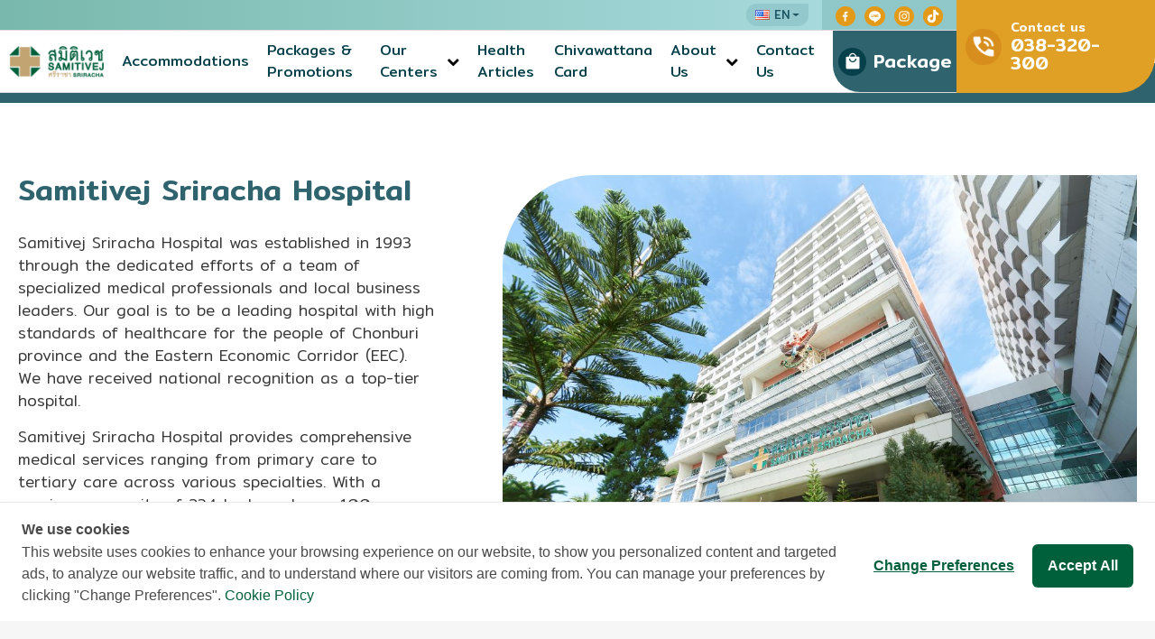

--- FILE ---
content_type: text/html; charset=UTF-8
request_url: https://www.samitivejsriracha.com/en/page/1/about-us.html
body_size: 7681
content:



 


<!DOCTYPE html>
<html lang="en">
<head>

<meta charset="utf-8">
<meta http-equiv="X-UA-Compatible" content="IE=edge">
<meta name="viewport" content="width=device-width, initial-scale=1">
<meta property="og:site_name" content="Samitivej Sriracha Hospital" /> 
<!-- Samitivej Sriracha Hospital -->
<meta name="robots" content="max-snippet:-1">

<link rel="shortcut icon" href="https://www.samitivejsriracha.com/html/./images/favicon.jpg">
<title>about-us | โรงพยาบาลสมิติเวชศรีราชา</title>

<meta name="description" content="Samitivej Sriracha HospitalSamitivej Sriracha Hospital was established in 1993 through the dedicated efforts of a team of specialized medical professionals and local business leaders. Our goal is to be a leading hospital with high standards of healthcare for the people of Chonburi province and the Eastern Economic Corridor (EEC). We have received national recognition as a top-tier hospital.Samitivej Sriracha Hospital provides comprehensive medical services ranging from primary care to tertiary c">
<meta name="keywords" content="สมิติเวชศรีราชา,โรงพยาบาลสมิติเวชศรีราชา,บริการทางการแพทย์,ห้องผู่ป่วย,ค้นหาแพทย์,แพ็กเกจสุขภาพ">
<meta property="og:title" content="About Us | โรงพยาบาลสมิติเวชศรีราชา"/>
<meta property="og:image" content = "">
<meta property="og:description" content="Samitivej Sriracha HospitalSamitivej Sriracha Hospital was established in 1993 through the dedicated efforts of a team of specialized medical professionals and local business leaders. Our goal is to be a leading hospital with high standards of healthcare for the people of Chonburi province and the Eastern Economic Corridor (EEC). We have received national recognition as a top-tier hospital.Samitivej Sriracha Hospital provides comprehensive medical services ranging from primary care to tertiary c">

<meta name="copyright" content="โรงพยาบาลสมิติเวชศรีราชา">

<!-- CSS Files -->
<link href = "https://cdn.jsdelivr.net/npm/bootstrap@5.1.3/dist/css/bootstrap.min.css" rel="stylesheet" integrity="sha384-1BmE4kWBq78iYhFldvKuhfTAU6auU8tT94WrHftjDbrCEXSU1oBoqyl2QvZ6jIW3" crossorigin="anonymous">
<link rel="stylesheet" type="text/css" href = "https://maxcdn.bootstrapcdn.com/font-awesome/4.7.0/css/font-awesome.min.css">
<link rel="stylesheet" href="https://www.samitivejsriracha.com/html/./css/swiper-bundle.min.css">
<link rel="stylesheet" href = "https://cdn.jsdelivr.net/npm/@fancyapps/ui/dist/fancybox.css">

<link rel="stylesheet" type="text/css" href="https://www.samitivejsriracha.com/html/./css/aos.css" rel="stylesheet">
<link rel="stylesheet" type="text/css" href="https://www.samitivejsriracha.com/html/./css/bootstrap-select.min.css" rel="stylesheet">
<link rel="stylesheet" type="text/css" href="https://www.samitivejsriracha.com/html/./css/bootstrap-icons.css">
<link rel="stylesheet" type="text/css" href="https://www.samitivejsriracha.com/html/./css/style.css">
<link rel="stylesheet" type="text/css" href="https://www.samitivejsriracha.com/html/./css/custom.css">


<style>
/* silde image_intro */
.modal-doctor {
  padding-right: 0px!important;
}

.modal-doctor .modal-content {
  border-radius: 0;
  background-color: #fff;
}

.modal-doctor .modal-dialog {
  width: 90%;
  /* max-width: 800px; */
  margin: 30px auto;
} 
.modal-doctor .modal-dialog img {  
  width: -webkit-fill-available;
  width: -moz-available;
	max-height: 95vh;
	width: 100%;
}   
.intro_slide {
    position: absolute; 
    left: 0; 
    -webkit-transition: opacity 1s ease-in-out;
    -moz-transition: opacity 1s ease-in-out; 
    -o-transition: opacity 1s ease-in-out; 
    -ms-transition: opacity 1s ease-in-out; 
    transition: opacity 1s ease-in-out; 
    opacity: 0; 
    -ms-filter: "progid:DXImageTransform.Microsoft.Alpha(Opacity=0)"; 
    filter: alpha(opacity=0);  
    width: -webkit-fill-available;
    width: -moz-available;
    background-color: #fff;
    padding: 10px;
	width: auto;
}
.text {
    padding: 0 0 20px 0;
}
.intro_slide.opaque, .intro_slide.tempOpaque {
  opacity: 1; 
  -ms-filter: "progid:DXImageTransform.Microsoft.Alpha(Opacity=1)"; 
  filter: alpha(opacity=1);
} 
ul.pagination { 
    padding: 0;
    margin: 0 auto;
    width: 200px;
    text-align: center;
    list-style-type: none; 
    position: relative; 
    top: -25px; 
    z-index: 9; 
}
.pag {
    width: 15px; 
    height: 15px; 
    background: url(images/pagination.png) 0 0 no-repeat;
    position: relative; 
    display: inline-block; 
    margin: 0; 
    padding: 0;

    cursor: hand; cursor: pointer;
}
.pag.selected { 
    background:url(images/pagination.png) 0 -16px no-repeat;
} 
.close_image_intro:hover {
  opacity: 1;
}
.close_image_intro:before, .close_image_intro:after {
  position: absolute;
  top: 4px;
  left: 16px;
  content: ' ';
  height: 25px;
  width: 2px;
  background-color: #333;
}
.close_image_intro:before {
  transform: rotate(45deg);
}
.close_image_intro:after {
  transform: rotate(-45deg);
} 

.box_close{
  background: #fff;
  width: 35px;
  border: 1px solid;
  height: 34px;
  position: absolute;
  top: -10px;
  right: -10px;
  z-index: 1;
  border-radius: 50%;
} 
</style>


		
		<link rel="canonical" href = "https://www.samitivejsriracha.com/en/page/1/about-us.html"/>
		

		
		<link rel="alternate" href = "https://www.samitivejsriracha.com/th/page/1/about-us.html" hreflang="th" />
		<link rel="alternate" href = "https://www.samitivejsriracha.com/en/page/1/about-us.html" hreflang="en" />
		


		
		<!-- Cookie Consent -->
    <script type="text/javascript" src="https://cookiecdn.com/cwc.js"></script>
    <script id="cookieWow" type="text/javascript" src="https://cookiecdn.com/configs/QyMqYB7SShdZ1j3aG1Sp8adP" data-cwcid="QyMqYB7SShdZ1j3aG1Sp8adP"></script>

			
		<script type="application/ld+json">
			{
			  "@context": "https://schema.org",
			  "@type": "WebSite",
			  "name": "Samitivej Sriracha Hospital",
			  "image": "https://www.samitivejsriracha.com/html/images/logo.png",
			  "@id": "",
			  "url": "https://www.samitivejsriracha.com/",
			  "telephone": "03-303-0123",
			  "priceRange": "$$$",
			  "address": {
				"@type": "PostalAddress",
				"streetAddress": "8 Soi Laemkapet, Sriracha District, Chonburi 20110 Thailand",
				"addressLocality": "Chonburi",
				"postalCode": "20110",
				"addressCountry": "TH"
			  },
			  "geo": {
				"@type": "GeoCoordinates",
				"latitude": 13.1790413,
				"longitude": 100.9289205
			  },
			  "openingHoursSpecification": {
				"@type": "OpeningHoursSpecification",
				"dayOfWeek": [
				  "Monday",
				  "Tuesday",
				  "Wednesday",
				  "Thursday",
				  "Friday",
				  "Saturday",
				  "Sunday"
				],
				"opens": "00:00",
				"closes": "23:59"
			  },
			  "sameAs": [
				"https://web.facebook.com/samitivej.sriracha/?locale=th_TH&_rdc=1&_rdr",
				"https://page.line.me/onv7186n",
				"https://www.tiktok.com/@samitivejsriracha",
				"https://www.instagram.com/samitivejsriracha/"
			  ],
			  "potentialAction": {
				  "@type": "SearchAction",
					"name": "Professional medical staff team",
				  "target": {
					  "@type": "EntryPoint",
					  "urlTemplate": "https://www.samitivejsriracha.com/th/expert-doctor.html?name_search={search_term_string}"
				  },
			  "query-input": "required name=search_term_string"
			  },
			  "negativeNotes": {
				  "@type": "ItemList",
				  "itemListElement": [
					{
					  "@type": "ListItem",
					  "position": 1,
					  "name": "Professional medical staff team",
					  "url": "https://www.samitivejsriracha.com/th/expert-doctor.html"
					},
					{
					  "@type": "ListItem",
					  "position": 2,
					  "name": "Promotions and packages",
					  "url": "https://www.samitivejsriracha.com/th/promotion.html"
					},
					{
					  "@type": "ListItem",
					  "position": 3,
					  "name": "Health articles",
					  "url": "https://www.samitivejsriracha.com/th/article.html"
					},
					{
					  "@type": "ListItem",
					  "position": 4,
					  "name": "News",
					  "url": "https://www.samitivejsriracha.com/th/news.html"
					},
					{
					  "@type": "ListItem",
					  "position": 5,
					  "name": "Contact Us",
					  "url": "https://www.samitivejsriracha.com/th/page/37/contact-us.html"
					}
				  ]
				}
			}
			</script>

	<!-- Google Analytics snippet added by Site Kit -->
  <script type='text/javascript' src='https://www.googletagmanager.com/gtag/js?id=UA-106379829-1' id='google_gtagjs-js' async></script>
  <script nonce="FQXhr46ftQ8PmQOmciQRbA==" type='text/javascript' id='google_gtagjs-js-after'>
  window.dataLayer = window.dataLayer || [];function gtag(){dataLayer.push(arguments);}
  gtag('set', 'linker', {"domains":["www.samitivejsriracha.com"]} );
  gtag("js", new Date());
  gtag("set", "developer_id.dZTNiMT", true);
  gtag("config", "UA-106379829-1", {"anonymize_ip":true});
  gtag("config", "G-GP2E4C1FKB");
  </script>

<!-- Google tag (gtag.js) -->
<script async src="https://www.googletagmanager.com/gtag/js?id=AW-825538705"></script>
<script nonce="FQXhr46ftQ8PmQOmciQRbA==">
window.dataLayer = window.dataLayer || [];
function gtag(){dataLayer.push(arguments);}
gtag('js', new Date());

gtag('config', 'AW-825538705');
</script>

<!-- <style>
.content_detail strong,
.content_detail h1 strong,
.content_detail h2 strong,
.content_detail h3 strong,
.content_detail h4 strong,
.content_detail h5 strong,
.content_detail h6 strong {
  color: unset;
}
</style> -->

</head>

<body>

<div class="wrappermain ">
  <nav class="boxmenu">
   <div class="top-close"><i class="bi bi-x-circle-fill text-dark"></i></div>
   <ul class="main-menu-mobile">
      
      
          
                

                  <li><a href = "https://www.samitivejsriracha.com/en/room.html">Accommodations </a>
                  
                  </li>  
               
         

         

         
         
          

      
          
                

                  <li><a href = "https://www.samitivejsriracha.com/en/promotion.html">Packages & Promotions </a>
                  
                  </li>  
               
         

         

         
         
          

      
          
                
                  <li>
                     <a data-bs-toggle="collapse" data-bs-target="#m_moblie" aria-expanded="false" aria-controls="m_moblie">Our Centers <i class="fa fa-chevron-down" aria-hidden="true"></i></a>
                     <div class="collapse" id="m_moblie">
                           
                              <p style="margin-bottom:10px"><a href="https://www.samitivejsriracha.com/en/medical/35/日本人医療センター.html"> &emsp; 日本人医療センター</a></p>
                           
                              <p style="margin-bottom:10px"><a href="https://www.samitivejsriracha.com/en/medical/17/cardio-vascular-center.html"> &emsp; Cardio Vascular Center</a></p>
                           
                              <p style="margin-bottom:10px"><a href="https://www.samitivejsriracha.com/en/medical/27/samitivej-liver-and-digestive-center.html"> &emsp; Samitivej Liver and Digestive Center</a></p>
                           
                              <p style="margin-bottom:10px"><a href="https://www.samitivejsriracha.com/en/medical/11/samitivej-allergy-institute-sai.html"> &emsp; Samitivej Allergy Institute (SAI)</a></p>
                           
                              <p style="margin-bottom:10px"><a href="https://www.samitivejsriracha.com/en/medical/12/occupational-medicine-center.html"> &emsp; Occupational Medicine Center</a></p>
                           
                              <p style="margin-bottom:10px"><a href="https://www.samitivejsriracha.com/en/medical/41/weightmanagementandobesitytreatmentclini.html"> &emsp; Weight Management and Obesity Treatment Clinic</a></p>
                           
                              <p style="margin-bottom:10px"><a href="https://www.samitivejsriracha.com/en/medical/33/medicine-department　.html"> &emsp; Medicine Department　</a></p>
                           
                              <p style="margin-bottom:10px"><a href="https://www.samitivejsriracha.com/en/medical/6/emergencymedicalserviceamptraumacenter.html"> &emsp; Emergency Medical Service & Trauma Center</a></p>
                           
                              <p style="margin-bottom:10px"><a href="https://www.samitivejsriracha.com/en/medical/4/urologycenter.html"> &emsp; Urology Center</a></p>
                           
                              <p style="margin-bottom:10px"><a href="https://www.samitivejsriracha.com/en/medical/1/neurologicalcenter.html"> &emsp; Neurological Center</a></p>
                           
                              <p style="margin-bottom:10px"><a href="https://www.samitivejsriracha.com/en/medical/29/boneandjointcenter.html"> &emsp; Bone and Joint Center</a></p>
                           
                              <p style="margin-bottom:10px"><a href="https://www.samitivejsriracha.com/en/medical/8/wellnesscenter.html"> &emsp; Wellness Center</a></p>
                           
                              <p style="margin-bottom:10px"><a href="https://www.samitivejsriracha.com/en/medical/10/dentalcenter.html"> &emsp; Dental Center</a></p>
                           
                              <p style="margin-bottom:10px"><a href="https://www.samitivejsriracha.com/en/medical/38/childrenamp039scenterandwellbaby.html"> &emsp; Children&#039;s Center and Well Baby</a></p>
                           
                              <p style="margin-bottom:10px"><a href="https://www.samitivejsriracha.com/en/medical/3/ear-nose-throat-center.html"> &emsp; Ear Nose Throat Center</a></p>
                           
                              <p style="margin-bottom:10px"><a href="https://www.samitivejsriracha.com/en/medical/31/surgeryandminimallyinvasivesurgerycenter.html"> &emsp; Surgery and Minimally Invasive Surgery Center</a></p>
                           
                              <p style="margin-bottom:10px"><a href="https://www.samitivejsriracha.com/en/medical/18/womenshealthcenter.html"> &emsp; Women&#039;s Health Center</a></p>
                           
                              <p style="margin-bottom:10px"><a href="https://www.samitivejsriracha.com/en/medical/26/skinandbeautyhealthcenter.html"> &emsp; Skin and Beauty Health Center</a></p>
                           
                              <p style="margin-bottom:10px"><a href="https://www.samitivejsriracha.com/en/medical/19/eyecenter.html"> &emsp; EYE Center</a></p>
                           
                              <p style="margin-bottom:10px"><a href="https://www.samitivejsriracha.com/en/medical/5/rehabilitation-center.html"> &emsp; Rehabilitation Center</a></p>
                           
                              <p style="margin-bottom:10px"><a href="https://www.samitivejsriracha.com/en/medical/20/hemodialysis-center.html"> &emsp; Hemodialysis Center</a></p>
                           
                              <p style="margin-bottom:10px"><a href="https://www.samitivejsriracha.com/en/medical/28/imaging-center.html"> &emsp; Imaging Center</a></p>
                           
                              <p style="margin-bottom:10px"><a href="https://www.samitivejsriracha.com/en/medical/2/digitalreplantation.html"> &emsp; Digital Replantation</a></p>
                           
                              <p style="margin-bottom:10px"><a href="https://www.samitivejsriracha.com/en/medical/39/operating-room.html"> &emsp; Operating Room</a></p>
                           
                              <p style="margin-bottom:10px"><a href="https://www.samitivejsriracha.com/en/medical/34/samitivej-clinics.html"> &emsp; Samitivej Clinics</a></p>
                           
                     </div>
                  </li>   
               
         

         

         
         
          

      
          
                

                  <li><a href = "https://www.samitivejsriracha.com/en/article.html">Health Articles </a>
                  
                  </li>  
               
         

         

         
         
          

      
         

         

         
         
          
            <li><a href="https://www.samitivejsriracha.com/en/page/45/โปรแกรมและการบริการ/สมาชิกชีววัฒนะ.html">Chivawattana Card </a>
               
            </li>  
          

      
         

         

         
         
          
            <li><a href="https://www.samitivejsriracha.com/en/page/1/about-us.html">About Us <i class="fa fa-chevron-down" aria-hidden="true"></i></a>
               
                  <ul class="submenu">
                      
                        <li><a href = "https://www.samitivejsriracha.com/en/page/49/samitivej-go-green.html">Green and Clean</a></li>
                      
                        <li><a href="https://www.samitivejsriracha.com/en/pdpa.html">Privacy Policy</a></li>
                     
                  </ul> 
               
            </li>  
          

      
         

         

         
         
          
            <li><a href="https://www.samitivejsriracha.com/en/page/37/contact-us.html">Contact Us </a>
               
            </li>  
          

      
         

         
         <li><a href = "https://hr-bsmit.samitivejhospitals.com/"> </a>
               
            </li>  
         

         
         
          

              

      <li>
         <!-- <a href="https://www.samitivejsriracha.com/#" class="btn-lang font-reg">
            <img src="https://www.samitivejsriracha.com/html/./images/th.gif"> TH
         </a> -->
         <div class="dropdown dropend">
            <a class="dropdown-toggle" data-bs-toggle="dropdown" aria-expanded="false">
               
               
               <img src="https://www.samitivejsriracha.com/html/./images/en.gif"> EN
               
               
            </a>
            <ul class="dropdown-menu dropdown-toggle-custom"> 
                
                
                  <li><a href = "https://www.samitivejsriracha.com/th/page/1/about-us.html" class="dropdown-item bg-white btn-lang font-reg"> <img src="https://www.samitivejsriracha.com/html/./images/th.gif"> TH</a></li>
                  <li><a href = "https://www.samitivejsriracha.com/cn/landing-page.html" class="dropdown-item bg-white btn-lang font-reg"> <img src="https://www.samitivejsriracha.com/html/./images/cn.gif"> CN</a></li>
                
                
            </ul>
          </div> 
      </li>
   </ul>
</nav>

<header class="header">
   <div class="container-fluid">
      <div class="header-flex">
         <div class="header-left">
            <div class="header-left-top">

               <!-- <a href="https://www.samitivejsriracha.com/#" class="btn-lang font-reg">
                  <img src="https://www.samitivejsriracha.com/html/./images/th.gif"> TH
               </a> -->
               <a class="dropdown-toggle btn-lang font-reg" role="button" id="desktop" data-bs-toggle="dropdown" aria-expanded="false" data-bs-auto-close="true">
                  
                  
                  <img src="https://www.samitivejsriracha.com/html/./images/en.gif"> EN
                  
                  
               </a>
               <div class="dropdown-menu dropdown-toggle-custom" aria-labelledby="desktop">
                   
                   
                     <a href = "https://www.samitivejsriracha.com/th/page/1/about-us.html" class=" btn-lang font-reg" ><img src="https://www.samitivejsriracha.com/html/./images/th.gif"> TH</a>
                     <a href = "https://www.samitivejsriracha.com/cn/landing-page.html" class=" btn-lang font-reg"><img src="https://www.samitivejsriracha.com/html/./images/cn.gif"> CN</a>
                   
                   
               </div>


               <aside class="social-top">
                  <a href = "https://web.facebook.com/samitivej.sriracha/?locale=th_TH&_rdc=1&_rdr" target="_blank"><img src="https://www.samitivejsriracha.com/html/./images/facebook.png"></a>
                  <a href = "https://page.line.me/onv7186n" target="_blank"><img src="https://www.samitivejsriracha.com/html/./images/line.png"></a>
                  <a href = "https://www.instagram.com/samitivejsriracha/" target="_blank"><img src="https://www.samitivejsriracha.com/html/./images/ig.png"></a> 
                  <a href = "https://www.tiktok.com/@samitivejsriracha" target="_blank"><img src="https://www.samitivejsriracha.com/html/./images/tk.png"></a> 
               </aside>
            </div>
            <nav class="header-left-bottom">
               <button id="wsnavtoggle" class="wsanimated-arrow"><span></span></button>
               <a href="https://www.samitivejsriracha.com/en/index.html" class="logo"><img src="https://www.samitivejsriracha.com/html/./images/logo.png" width="105"></a>

               <ul class="main-menu font-reg">
            <!-- <li><a href="https://www.samitivejsriracha.com/en/index.html">Home</a></li> -->

                  
                      
                           
                              <li><a href = "https://www.samitivejsriracha.com/en/room.html">Accommodations </a>
                              
                              </li>  
                           
                     
               
                     

                     
                     
                      

                  
                      
                           
                              <li><a href = "https://www.samitivejsriracha.com/en/promotion.html">Packages & Promotions </a>
                              
                              </li>  
                           
                     
               
                     

                     
                     
                      

                  
                      
                            
                              <li><a >Our Centers <i class="fa fa-chevron-down" aria-hidden="true"></i></a>
                                 <ul class="submenu submenu-promotion">
                                    
                                    <li><a href="https://www.samitivejsriracha.com/en/medical/35/日本人医療センター.html">日本人医療センター</a></li>
                                    
                                    <li><a href="https://www.samitivejsriracha.com/en/medical/17/cardio-vascular-center.html">Cardio Vascular Center</a></li>
                                    
                                    <li><a href="https://www.samitivejsriracha.com/en/medical/27/samitivej-liver-and-digestive-center.html">Samitivej Liver and Digestive Center</a></li>
                                    
                                    <li><a href="https://www.samitivejsriracha.com/en/medical/11/samitivej-allergy-institute-sai.html">Samitivej Allergy Institute (SAI)</a></li>
                                    
                                    <li><a href="https://www.samitivejsriracha.com/en/medical/12/occupational-medicine-center.html">Occupational Medicine Center</a></li>
                                    
                                    <li><a href="https://www.samitivejsriracha.com/en/medical/41/weightmanagementandobesitytreatmentclini.html">Weight Management and Obesity Treatment Clinic</a></li>
                                    
                                    <li><a href="https://www.samitivejsriracha.com/en/medical/33/medicine-department　.html">Medicine Department　</a></li>
                                    
                                    <li><a href="https://www.samitivejsriracha.com/en/medical/6/emergencymedicalserviceamptraumacenter.html">Emergency Medical Service & Trauma Center</a></li>
                                    
                                    <li><a href="https://www.samitivejsriracha.com/en/medical/4/urologycenter.html">Urology Center</a></li>
                                    
                                    <li><a href="https://www.samitivejsriracha.com/en/medical/1/neurologicalcenter.html">Neurological Center</a></li>
                                    
                                    <li><a href="https://www.samitivejsriracha.com/en/medical/29/boneandjointcenter.html">Bone and Joint Center</a></li>
                                    
                                    <li><a href="https://www.samitivejsriracha.com/en/medical/8/wellnesscenter.html">Wellness Center</a></li>
                                    
                                    <li><a href="https://www.samitivejsriracha.com/en/medical/10/dentalcenter.html">Dental Center</a></li>
                                    
                                    <li><a href="https://www.samitivejsriracha.com/en/medical/38/childrenamp039scenterandwellbaby.html">Children&#039;s Center and Well Baby</a></li>
                                    
                                    <li><a href="https://www.samitivejsriracha.com/en/medical/3/ear-nose-throat-center.html">Ear Nose Throat Center</a></li>
                                    
                                    <li><a href="https://www.samitivejsriracha.com/en/medical/31/surgeryandminimallyinvasivesurgerycenter.html">Surgery and Minimally Invasive Surgery Center</a></li>
                                    
                                    <li><a href="https://www.samitivejsriracha.com/en/medical/18/womenshealthcenter.html">Women&#039;s Health Center</a></li>
                                    
                                    <li><a href="https://www.samitivejsriracha.com/en/medical/26/skinandbeautyhealthcenter.html">Skin and Beauty Health Center</a></li>
                                    
                                    <li><a href="https://www.samitivejsriracha.com/en/medical/19/eyecenter.html">EYE Center</a></li>
                                    
                                    <li><a href="https://www.samitivejsriracha.com/en/medical/5/rehabilitation-center.html">Rehabilitation Center</a></li>
                                    
                                    <li><a href="https://www.samitivejsriracha.com/en/medical/20/hemodialysis-center.html">Hemodialysis Center</a></li>
                                    
                                    <li><a href="https://www.samitivejsriracha.com/en/medical/28/imaging-center.html">Imaging Center</a></li>
                                    
                                    <li><a href="https://www.samitivejsriracha.com/en/medical/2/digitalreplantation.html">Digital Replantation</a></li>
                                    
                                    <li><a href="https://www.samitivejsriracha.com/en/medical/39/operating-room.html">Operating Room</a></li>
                                    
                                    <li><a href="https://www.samitivejsriracha.com/en/medical/34/samitivej-clinics.html">Samitivej Clinics</a></li>
                                    
                                 </ul>
                              </li>  
                           
                     
               
                     

                     
                     
                      

                  
                      
                           
                              <li><a href = "https://www.samitivejsriracha.com/en/article.html">Health Articles </a>
                              
                              </li>  
                           
                     
               
                     

                     
                     
                      

                  
                     
               
                     

                     
                     
                      
                        <li><a href="https://www.samitivejsriracha.com/en/page/45/โปรแกรมและการบริการ/สมาชิกชีววัฒนะ.html">Chivawattana Card </a>
                           
                        </li>  

                      

                  
                     
               
                     

                     
                     
                      
                        <li><a href="https://www.samitivejsriracha.com/en/page/1/about-us.html">About Us <i class="fa fa-chevron-down" aria-hidden="true"></i></a>
                           
                              <ul class="submenu">
                                  
                                    <li><a href = "https://www.samitivejsriracha.com/en/page/49/samitivej-go-green.html">Green and Clean</a></li>
                                  
                                    <li><a href="https://www.samitivejsriracha.com/en/pdpa.html">Privacy Policy</a></li>
                                 
                              </ul> 
                           
                        </li>  

                      

                  
                     
               
                     

                     
                     
                      
                        <li><a href="https://www.samitivejsriracha.com/en/page/37/contact-us.html">Contact Us </a>
                           
                        </li>  

                      

                  
                     
               
                     
                     <li><a href = "https://hr-bsmit.samitivejhospitals.com/"> </a>
                           
                        </li>  
                     

                     
                     
                      

                         

 
               </ul>

               <a href = "https://shop.samitivejsriracha.com" class="btn-add-cart font-sami">
                  <img src="https://www.samitivejsriracha.com/html/./images/add-cart-top.png" class="me-2">
                  Package
               </a>
            </nav>
         </div>

         <div class="header-right">
            <i><img src="https://www.samitivejsriracha.com/html/./images/phone-header.png" alt=""></i>
            <h3 class="font-bold tel-top">
               <span>Contact us</span>
               <a href = "tel:038-320-300">038-320-300</a>
            </h3>
         </div>
      </div>
   </div>
</header>


  <!--  -->
   <main class="main main-page "> 
      <div class="wrap-breadcrumb">
         <nav class="mb-0 breadcrumb-list" style="--bs-breadcrumb-divider: '>';" aria-label="breadcrumb">
            <ol class="breadcrumb mb-0">
               <li class="breadcrumb-item"><a href="https://www.samitivejsriracha.com/en/index.html">Home </a></li>
               <li class="breadcrumb-item active" aria-current="page"> About Us</li>
            </ol>
         </nav>
      </div>
       
      <div class="content_detail font-light">
         <section class="main-about pad-80">
<div class="container">
<div class="row gx-5 gy-4 gy-md-0">
<div class="col-md-7 text-center"><img class="img-about img-fluid" src="https://www.samitivejsriracha.com/upload//1703589268.jpg" /></div>

<div class="col-md-5 flex-about order-md-first">
<div class="flex-inner-about">
<h2 class="font-bold color-ci">Samitivej Sriracha Hospital</h2>

<div class="col medium-8 small-12 large-8" id="col-1098751653">
<div class="col-inner font-light">
<p>Samitivej Sriracha Hospital was established in 1993 through the dedicated efforts of a team of specialized medical professionals and local business leaders. Our goal is to be a leading hospital with high standards of healthcare for the people of Chonburi province and the Eastern Economic Corridor (EEC). We have received national recognition as a top-tier hospital.</p>

<p>Samitivej Sriracha Hospital provides comprehensive medical services ranging from primary care to tertiary care across various specialties. With a maximum capacity of 234 beds and over 100 examination rooms, we boast a medical staff of over 1,000 professionals. Equipped with state-of-the-art medical technology and a robust network, our hospital excels in both surgical interventions and advanced procedures. Our medical team is proficient in using microscopes for surgeries, enhancing the precision and effectiveness of procedures.</p>

<p>Furthermore, we have a dedicated Japanese hospital within Samitivej Sriracha Hospital to cater to the healthcare needs of Japanese expatriates working in the EEC. This facility meets the high standards of Japanese hospitals, alleviating health concerns for the Japanese community. Additionally, our international department ensures 24/7 service for foreign patients, with a diverse team of translators proficient in various languages to provide convenient assistance.</p>

<p>Samitivej Sriracha Hospital is proud to be recognized as a leading healthcare institution in the EEC, offering world-class medical services to both local and international communities.</p>
</div>
</div>
</div>
</div>
</div>
</div>
</section>

<section class="detail-about pad-80">
<div class="container">
<div class="row gy-4 gy-lg-0 gx-5">
<div class="col-lg-4"><img class="img-fluid img-about-02" src="https://www.samitivejsriracha.com/upload//1703497117.jpg" /></div>

<div class="col-lg-8">
<h2 class="font-sami color-ci size-28">Vision</h2>

<p><strong style="font-family: var(--bs-font-sans-serif); font-size: 1rem;">We are dedicated to enhancing the quality of our services.</strong></p>

<p>Moreover, we are committed to advancing service quality by introducing state-of-the-art medical tools. Since providing diagnostic and treatment services using electro-magnetic waves or MRI in the year 2006, Samitivej Sriracha Hospital has persistently strived to expand and develop medical equipment, physician expertise, and services to meet the ever-evolving standards in every aspect for the benefit of our service users.</p>
</div>
</div>
<br />
<dov class="row gx-5">
<div class="col-lg-7">
<h2 class="font-sami color-ci size-28">Quality Policy</h2>

<p>The hospital services are under the same umbrella as Samitivej.</p>

<p>Samitivej Sriracha Hospital, as part of the Samitivej network, has the opportunity to exchange technology and expertise with specialized physicians from Samitivej Sukhumvit and Srinakarin hospitals. This networked collaboration enhances the continuity and alignment of healthcare services for patients in Sriracha.</p>
</div>

<div class="col-lg-5"><img class="img-about-03 img-fluid" src="https://www.samitivejsriracha.com/upload//1703497127.jpg" /></div>
</dov></div>
</section> 
      </div>
      
   </main>
   <!-- /Main -->
    
<footer class="footer font-title ">
	<div class="container container-1600">
		
		<div class="footer-detail">

 			<div class="footer-flex">
 				<div class="footer-left">
					<a href="https://www.samitivejsriracha.com/en/#" class="logo-footer">
 						<img src="https://www.samitivejsriracha.com/html/./images/logo-footer.png">
					</a>
				</div>
				<div class="footer-right">
					<div class="row gy-4 gy-md-0 gx-0 gx-md-5">
						<div class="col-lg-4 col-md-7">
							<h2 class="font-bold size-25 text-uppercase color-ci-2">SAMITIVEJ SRIRACHA HOSPITAL</h2>
							<p>8 Soi Laemket, Jermjomphol Rd., Sriracha, Sriracha, Chonburi 20110 Si Racha<br>Si Racha, Chon Buri, 20110</p>

							<a href = "https://maps.app.goo.gl/sQiXycZ7NowZ9SGW6" target="_blank">
								<img src="https://www.samitivejsriracha.com/html/./images/google-map.png">
							</a>
						</div>

						<div class="col-lg-4 col-md-5 pt-2">
							<h2 class="font-med size-22 color-ci-2 text-uppercase">Site Map</h2>
							<ul class="footer-menu row">
								<li class="col-lg-6"><a href="https://www.samitivejsriracha.com/en">Home</a></li>
								<li class="col-lg-6"><a href="https://www.samitivejsriracha.com/en/promotion.html">Packages & Promotions</a></li>
								<li class="col-lg-6"><a href="https://www.samitivejsriracha.com/en/expert-doctor.html">Expert medical team</a></li>
								<li class="col-lg-6"><a href="https://www.samitivejsriracha.com/en/page/1/about-us.html">About Us</a></li>
								<li class="col-lg-6"><a href="https://www.samitivejsriracha.com/en/page/37/contact-us.html">Contact us</a></li>
								<li class="col-lg-6"><a href="https://www.samitivejsriracha.com/en/pdpa.html">Privacy Policy</a></li>
							</ul>
						</div>

						<div class="col-lg-4 col-md-6 pt-2">
							<h2 class="font-med size-22 color-ci-2 text-uppercase">Social Media</h2>
							<!-- <form class="footer-mail">
								<input type="emal" class="form-control" placeholder="Your E-Mail">
								<button class="btn-detail font-sami">
									<img src="https://www.samitivejsriracha.com/html/./images/send-footer.png">
								</button>
							</form> -->

							<aside class="mt-4">
								<a href = "https://web.facebook.com/samitivej.sriracha/?locale=th_TH&_rdc=1&_rdr" target="_blank" class="me-2"><img src="https://www.samitivejsriracha.com/html/./images/facebook-footer.png"></a>
								<a href = "https://page.line.me/onv7186n" target="_blank" class="me-2"><img src="https://www.samitivejsriracha.com/html/./images/line-footer.png"></a>
								<a href = "https://www.instagram.com/samitivejsriracha/" target="_blank" class="me-2"><img src="https://www.samitivejsriracha.com/html/./images/ig-footer.png"></a>
								<a href = "https://www.tiktok.com/@samitivejsriracha" target="_blank"><img src="https://www.samitivejsriracha.com/html/./images/tk-footer.png"></a>
							</aside>
						</div>
					</div>
				</div>
			</div>
			
		</div>
	</div>
	
	<div class="footer-end">
		<div class="container-fluid">
			<span>© Copyright All rights reserved Samitivej PCL 2022. </span>
			<div class="tel-footer">
				<i><img src="https://www.samitivejsriracha.com/html/./images/tel-footer.png"></i>
				<!-- <div class="font-bold size-25">Contact us : <a href = "tel:033030123">038-320-300</a></div> -->
				<div class="font-bold size-25">Contact us : <a href = "tel:038-320-300">038-320-300</a></div>
			</div>
		</div>
	</div>
</footer>
<!-- JS Files -->
<script type="text/javascript" src="https://www.samitivejsriracha.com/html/./js/jquery.min.js"></script>
<script type="text/javascript" src="https://www.samitivejsriracha.com/html/./js/bootstrap.bundle.min.js"></script>
<script type="text/javascript" src="https://www.samitivejsriracha.com/html/./js/swiper.min.js"></script>
<script type="text/javascript" src="https://www.samitivejsriracha.com/html/./js/fancybox.umd.js"></script>
<script type="text/javascript" src="https://www.samitivejsriracha.com/html/./js/aos.js"></script>
<script type="text/javascript" src="https://www.samitivejsriracha.com/html/./js/jquery.sticky.js"></script>
<script type="text/javascript" src="https://www.samitivejsriracha.com/html/./js/bootstrap-select.min.js"></script>
<script type="text/javascript" src="https://www.samitivejsriracha.com/html/./js/plugin-slide.js"></script>
<script type="text/javascript" src="https://www.samitivejsriracha.com/html/./js/plugins.js"></script>
 

<!-- OneTrust Cookies Consent Notice end for www.samitivejsriracha.com -->



</div>
<!-- end wrappermain -->
<script defer src="https://static.cloudflareinsights.com/beacon.min.js/vcd15cbe7772f49c399c6a5babf22c1241717689176015" integrity="sha512-ZpsOmlRQV6y907TI0dKBHq9Md29nnaEIPlkf84rnaERnq6zvWvPUqr2ft8M1aS28oN72PdrCzSjY4U6VaAw1EQ==" nonce="FQXhr46ftQ8PmQOmciQRbA==" data-cf-beacon='{"version":"2024.11.0","token":"2f5041baaf1b4cf293ef56691715d693","server_timing":{"name":{"cfCacheStatus":true,"cfEdge":true,"cfExtPri":true,"cfL4":true,"cfOrigin":true,"cfSpeedBrain":true},"location_startswith":null}}' crossorigin="anonymous"></script>
</body>

</html>
	

   

--- FILE ---
content_type: text/css
request_url: https://www.samitivejsriracha.com/html/css/style.css
body_size: 8604
content:
@import url("https://fonts.googleapis.com/css2?family=Mitr:wght@300;400;500;600&family=Sarabun:wght@400;600;700&display=swap");

.color-main {
    color: #363636
}

.color-gray {
    color: #acacac
}

.color-title {
    color: #4d4e4f
}

.color-ci {
    color: #2F636D
}

.color-ci-2 {
    color: #E0A025
}

.color-red {
    color: #ce171f;
    fill: #ce171f
}

.color-green {
    color: #5cc311;
    fill: #5cc311
}

.color-gray {
    color: #acacac
}

.font-light {
    font-weight: 300;
    font-family: "Mitr", sans-serif
}

.font-reg {
    font-weight: 400;
    font-family: "Mitr", sans-serif
}

.font-med {
    font-weight: 400;
    font-family: "Mitr", sans-serif
}

.font-sami {
    font-weight: 500;
    font-family: "Mitr", sans-serif
}

.font-bold {
    font-weight: 500;
    font-family: "Mitr", sans-serif
}

.btn-detail {
    font-family: "Mitr", sans-serif;
    color: #fff;
    background: #2F636D;
    position: relative;
    font-size: 18px;
    border-radius: 15px;
    transition: all 0.3s;
    max-width: 150px;
    width: 100%;
    display: flex;
    align-items: center;
    justify-content: center;
    height: 40px
}

.btn-detail:hover {
    color: #fff
}

.btn-gray.btn-detail {
    background: #525659
}

.cut-text-3 {
    display: -webkit-box;
    -webkit-line-clamp: 3;
    -webkit-box-orient: vertical;
    overflow: hidden
}

.cut-text-2 {
    display: -webkit-box;
    -webkit-line-clamp: 2;
    -webkit-box-orient: vertical;
    overflow: hidden;
    text-overflow: ellipsis
}

.cut-text-1 {
    text-overflow: ellipsis;
    overflow: hidden;
    white-space: nowrap
}

html,
body {
    width: 100%;
    padding: 0;
    -webkit-font-smoothing: antialiased
}

html {
    scroll-padding-top: 80px
}

@media (max-width: 991.98px) {
    html {
        scroll-padding-top: 60px
    }
}

a,
a:hover,
a:active,
a:focus {
    cursor: pointer;
    text-decoration: none;
    outline: none;
    color: inherit
}

a {
    text-decoration: none !important;
    outline: none;
    transition: all 0.3s
}

p {
    margin: 0 0 15px
}

ol,
ul {
    list-style: none;
    padding: 0
}

body {
    font-family: "Sarabun", sans-serif;
    font-size: 17px;
    line-height: 1.5;
    overflow-x: hidden;
    color: #363636;
    height: 100%
}

@media (max-width: 575.98px) {
    body {
        font-size: 16px
    }
}

.small-text {
    font-size: 12px;
    color: #000
}

button {
    background: none;
    border: 0
}

button:focus,
button:active,
input:focus,
input:active,
textarea:focus,
textarea:active {
    outline: none !important;
    box-shadow: none !important;
    -webkit-box-shadow: none !important
}

textarea {
    resize: none;
    padding-top: 15px !important
}

select option {
    font-size: 14px;
    font-family: sans-serif
}

.form-select,
.form-control {
    font-size: 1em
}

.pad-30 {
    padding-top: 30px;
    padding-bottom: 30px
}

.pad-50 {
    padding-top: 50px;
    padding-bottom: 50px
}

@media (max-width: 767.98px) {
    .pad-50 {
        padding-top: 30px;
        padding-bottom: 30px
    }
}

.pad-80 {
    padding-top: 80px;
    padding-bottom: 80px
}

@media (max-width: 991.98px) {
    .pad-80 {
        padding-top: 50px;
        padding-bottom: 50px
    }
}

.pad-100 {
    padding-top: 100px;
    padding-bottom: 100px
}

.pad-100.pt-50 {
    padding-top: 50px
}

@media (max-width: 991.98px) {
    .pad-100 {
        padding-top: 80px;
        padding-bottom: 80px
    }
}

.container.container-1600 {
    width: 100%;
    max-width: 1600px;
    padding-left: 20px;
    padding-right: 20px
}

@media (max-width: 1599.98px) {
    .container.container-1600 {
        max-width: 1420px
    }
}

.container.container-1400 {
    width: 100%;
    max-width: 1440px;
    padding-left: 20px;
    padding-right: 20px
}

.container.container-1200 {
    width: 100%;
    max-width: 1240px;
    padding-left: 20px;
    padding-right: 20px
}

.custom-control-input:checked~.custom-control-label::before {
    background: #4d4e4f;
    border-color: #4d4e4f
}

.custom-control-label::before {
    box-shadow: none
}

@media (min-width: 1420px) {
    .container {
        max-width: 1360px
    }
}

.container {
    padding-left: 20px;
    padding-right: 20px
}

.wsanimated-arrow {
    transition: all .4s ease-in-out;
    cursor: pointer;
    padding: 19px 0 19px 0;
    display: none;
    top: 16px;
    width: 40px
}

@media (max-width: 1199.98px) {
    .wsanimated-arrow {
        display: flex;
        align-items: center;
        justify-content: center
    }
}

.wsanimated-arrow span,
.wsanimated-arrow span:before,
.wsanimated-arrow span:after {
    cursor: pointer;
    height: 2px;
    width: 20px;
    background: #2F636D;
    position: absolute;
    display: block;
    content: '';
    transition: all 500ms ease-in-out
}

.wsanimated-arrow span:before {
    top: -7px;
    width: 26px
}

.wsanimated-arrow span:after {
    bottom: -7px;
    width: 20px
}

.boxmenu {
    padding: 50px 50px;
    width: 100%;
    right: -100%;
    position: fixed;
    z-index: 999;
    background: #fff;
    height: 100%;
    transition: transform .25s ease
}

.boxmenu.active {
    transform: translate3d(-100%, 0, 0)
}

.boxmenu .top-close {
    cursor: pointer;
    position: absolute;
    left: 20px;
    top: 20px;
    width: 40px
}

.boxmenu .top-close i {
    font-size: 35px
}

.boxmenu a {
    color: #000;
    display: inline-block
}

.boxmenu a::before {
    width: 0;
    bottom: -5px;
    height: 1px;
    background: #2F636D;
    content: "";
    position: absolute;
    transition: all .3s ease-in-out
}

.boxmenu .main-menu-mobile {
    opacity: 0;
    visibility: hidden;
    position: relative;
    top: -10px;
    max-height: calc(100vh - 80px);
    overflow: auto;
    transition: all .3s ease 0s
}

.boxmenu .main-menu-mobile>li {
    margin-bottom: 10px;
    padding-bottom: 10px;
    position: relative;
    border-bottom: 1px solid #cdcdcd
}

.boxmenu .main-menu-mobile>li>a {
    position: relative;
    color: #000;
    display: block;
    padding: 5px 0;
    font-family: "Mitr", sans-serif
}

.boxmenu .main-menu-mobile>li>a i {
    font-size: .9em
}

.boxmenu .main-menu-mobile>li .button-sub {
    position: absolute;
    right: 0;
    top: 1px;
    width: 30px;
    height: 30px;
    display: flex;
    align-items: center;
    justify-content: center;
    color: #000;
    cursor: pointer
}

.boxmenu .main-menu-mobile>li .button-sub i {
    font-size: 20px
}

.boxmenu .main-menu-mobile>li.active>a {
    color: #2F636D !important
}

.boxmenu .main-menu-mobile>li.active .button-sub {
    background-color: #2F636D;
    color: #fff
}

.boxmenu .submenu {
    display: none;
    margin: 20px 0 20px 25px
}

.boxmenu .submenu li {
    margin-bottom: 15px
}

.boxmenu .submenu li:last-child {
    margin-bottom: 0
}

.boxmenu .submenu a {
    position: relative;
    font-size: .9em
}

.boxmenu .picmenu {
    position: absolute;
    width: 50%;
    height: 100vh;
    top: 0;
    right: 0;
    background-size: cover
}

@media (max-width: 991.98px) {
    .boxmenu {
        padding: 80px 25px 50px
    }

    .boxmenu .top-close {
        left: auto;
        right: 15px
    }
}

.main-menu-mobile.active {
    top: 0;
    visibility: visible;
    opacity: 1
}

.header {
    z-index: 99;
    width: 100%;
    transition: all .3s ease 0s;
    position: fixed;
    height: 80px
}

.header .container-fluid {
    padding-left: 0;
    padding-right: 0
}

.header .header-flex {
    display: flex
}

.header .header-flex .header-left {
    flex-grow: 1
}

.header .header-left-top {
    background: linear-gradient(90deg, #79b8ac 0%, #aedfe4 100%);
    justify-content: flex-end;
    height: 33px;
    display: flex;
    align-items: center
}

@media (max-width: 1200px) {
    .header .header-left-top {
        display: none
    }
}

.header .header-left-top .btn-lang {
    font-size: 13px;
    height: 25px;
    display: flex;
    align-items: center;
    justify-content: center;
    color: #1a545f;
    border-radius: 50px;
    border-top-right-radius: 0;
    background: #93c9cc;
    padding: 0 10px;
    margin-right: 15px
}

.header .header-left-top .btn-lang img {
    margin-right: 5px
}

.header .header-left-top .social-top {
    display: flex;
    background: #90C8CA;
    padding: 0 10px;
    height: 100%;
    align-items: center
}

.header .header-left-top .social-top a {
    display: block;
    margin: 0 5px
}

.header .header-left-bottom {
    display: flex;
    height: 46px;
    align-items: center;
    background: #fff;
    border-top: 1px solid #D9D9D9;
    border-bottom: 1px solid #D9D9D9
}

@media (max-width: 1320px) {
    .header .header-left-bottom {
        height: 70px
    }
}

.header .header-left-bottom .logo {
    display: block;
    margin-left: 30px
}

@media (max-width: 1320px) {
    .header .header-left-bottom .logo {
        margin-left: 10px
    }
}

.header .header-left-bottom .main-menu {
    font-family: "Mitr", sans-serif;
    margin-bottom: 0;
    display: flex;
    margin-left: 50px;
    height: 100%
}

@media (max-width: 1600px) {
    .header .header-left-bottom .main-menu {
        margin-left: 20px
    }
}

@media (max-width: 1199.98px) {
    .header .header-left-bottom .main-menu {
        display: none
    }
}

.header .header-left-bottom .main-menu>li {
    margin-left: 50px;
    position: relative;
    height: 100%;
    display: flex;
    align-items: center
}

@media (max-width: 1420px) {
    .header .header-left-bottom .main-menu>li {
        margin-left: 20px
    }
}

.header .header-left-bottom .main-menu>li:first-child {
    margin-left: 0
}

.header .header-left-bottom .main-menu>li>a {
    font-size: 16px;
    color: #06404A;
    display: flex;
    align-items: center
}

.header .header-left-bottom .main-menu>li>a i {
    color: #000;
    font-size: 14px;
    position: relative;
    top: -1;
    margin-left: 10px
}

.header .header-left-bottom .main-menu>li .submenu {
    position: absolute;
    width: 100%;
    background: #fff;
    border: 1px solid #eae8e4;
    opacity: 0;
    visibility: hidden;
    top: 55px;
    width: 250px;
    transition: all .3s ease 0s
}

.header .header-left-bottom .main-menu>li .submenu.submenu-promotion {
    width: 750px;
    display: flex;
    flex-wrap: wrap
}

.header .header-left-bottom .main-menu>li .submenu.submenu-promotion li {
    width: 33.33333333333%
}

.header .header-left-bottom .main-menu>li .submenu li a {
    display: block;
    padding: 7px 10px;
    border-bottom: 1px solid #eae8e4;
    color: #898989
}

.header .header-left-bottom .main-menu>li .submenu li a:last-child {
    border-bottom: 0
}

.header .header-left-bottom .main-menu>li:hover>a {
    color: #E0A025
}

.header .header-left-bottom .main-menu>li:hover>a i {
    color: #E0A025
}

.header .header-left-bottom .main-menu>li:hover .submenu {
    top: 45px;
    opacity: 1;
    visibility: visible
}

.header .header-left-bottom .main-menu>li:hover .submenu a:hover {
    color: #E0A025
}

.header .header-left-bottom .btn-add-cart {
    flex-basis: 185px;
    display: flex;
    align-items: center;
    justify-content: center;
    background: #2F636D;
    font-size: 20px;
    color: #fff;
    height: 100%;
    border-bottom-left-radius: 30px;
    margin-left: auto
}

.header .header-left-bottom .btn-add-cart.font-sami {
    font-weight: 500
}

.header .header-right {
    background: #E0A025;
    flex-basis: 280px;
    flex-grow: 0;
    flex-shrink: 0;
    display: flex;
    align-items: center;
    justify-content: center;
    padding: 0 20px 0 10px;
    color: #fff;
    border-bottom-right-radius: 40px
}

.header .header-right .font-bold {
    font-weight: 500
}

@media (max-width: 1320px) {
    .header .header-right {
        flex-basis: 220px;
        width: 220px
    }
}

@media (max-width: 1199.98px) {
    .header .header-right {
        display: none
    }
}

.header .header-right i {
    width: 50px;
    height: 50px;
    background: #d88e1c;
    display: flex;
    align-items: center;
    justify-content: center;
    border-radius: 100%;
    margin-right: 10px
}

@media (max-width: 1320px) {
    .header .header-right i {
        width: 40px;
        height: 40px;
        padding: 5px
    }

    .header .header-right i img {
        width: 100%
    }
}

.header .header-right h3 {
    margin-bottom: 0;
    font-size: 25px
}

@media (max-width: 1320px) {
    .header .header-right h3 {
        font-size: 20px
    }
}

.header .header-right h3 span {
    display: block;
    font-size: .7em;
    margin-bottom: 3px
}

.sticky-menu {
    z-index: 9
}

@media (max-width: 991.98px) {
    .sticky-menu {
        display: none
    }
}

.sticky-wrapper {
    z-index: 9;
    position: relative
}

.footer {
    background-color: #2F636D
}

.footer .container {
    padding: 0 40px
}

@media (max-width: 1320px) {
    .footer .container {
        max-width: 100%
    }
}

@media (max-width: 767.98px) {
    .footer .container {
        padding: 0 20px
    }
}

.footer .footer-detail {
    color: #fff;
    padding: 50px 0;
    font-size: .9em
}

.footer .footer-detail h2 {
    margin-bottom: 20px
}

.footer .footer-flex {
    display: flex
}

@media (max-width: 575.98px) {
    .footer .footer-flex {
        display: block
    }
}

.footer .footer-flex .logo-footer {
    width: 180px;
    height: 180px;
    border-radius: 50px;
    border-top-right-radius: 0;
    background: #fff;
    overflow: hidden;
    display: flex;
    align-items: center;
    justify-content: center
}

.footer .footer-flex .logo-footer img {
    width: 100%
}

@media (max-width: 991.98px) {
    .footer .footer-flex .logo-footer {
        border-radius: 20px;
        width: 120px;
        height: 120px;
        border-top-right-radius: 0
    }
}

@media (max-width: 575.98px) {
    .footer .footer-flex .logo-footer {
        margin-bottom: 20px
    }
}

.footer .footer-flex .footer-left {
    margin-right: 40px
}

@media (max-width: 575.98px) {
    .footer .footer-flex .footer-left {
        margin-right: 20px
    }
}

.footer .footer-flex .footer-right {
    flex-grow: 1
}

.footer .footer-mail {
    position: relative
}

.footer .footer-mail .form-control {
    background-color: #fff;
    border-radius: 20px;
    border-top-right-radius: 0;
    height: 39px;
    border: 0
}

.footer .footer-mail .form-control::placeholder {
    color: #2F636D
}

.footer .footer-mail .btn-detail {
    width: 45px;
    height: 39px;
    display: flex;
    align-items: center;
    justify-content: center;
    background: none;
    border: 0;
    position: absolute;
    right: 0;
    top: 0
}

.footer .footer-end {
    background: #19505a;
    font-size: .9em;
    color: #2F636D;
    padding: 10px 0;
    border-top-right-radius: 30px;
    border-top-left-radius: 30px;
    height: 50px;
    position: relative
}

@media (max-width: 991.98px) {
    .footer .footer-end {
        height: auto
    }
}

.footer .footer-end .container-fluid {
    display: flex;
    justify-content: space-between;
    color: #fff;
    padding: 0 30px;
    align-items: center
}

@media (max-width: 991.98px) {
    .footer .footer-end .container-fluid {
        justify-content: center
    }
}

.footer .footer-end .tel-footer {
    display: flex;
    align-items: center;
    border-top-left-radius: 30px;
    background: #E39A19;
    position: absolute;
    right: 0;
    height: 51px;
    bottom: 0;
    padding: 0 10px
}

@media (max-width: 991.98px) {
    .footer .footer-end .tel-footer {
        display: none
    }
}

.footer .footer-end .tel-footer i {
    width: 33px;
    height: 33px;
    display: flex;
    align-items: center;
    justify-content: center;
    background-color: #db8913;
    border-radius: 100%;
    margin-right: 10px
}

.h1,
.h2,
.h3,
.h4,
.h5,
.h6,
h1,
h2,
h3,
h4,
h5,
h6 {
    line-height: 1
}

.wrappermain {
    overflow: hidden
}

.size-50 {
    font-size: 50px
}

@media (max-width: 991.98px) {
    .size-50 {
        font-size: 40px
    }
}

@media (max-width: 575.98px) {
    .size-50 {
        font-size: 30px
    }
}

.size-35 {
    font-size: 35px
}

@media (max-width: 991.98px) {
    .size-35 {
        font-size: 30px
    }
}

.size-30 {
    font-size: 30px;
    line-height: 1.2
}

@media (max-width: 991.98px) {
    .size-30 {
        font-size: 25px
    }
}

.size-40 {
    font-size: 40px
}

@media (max-width: 991.98px) {
    .size-40 {
        font-size: 30px
    }
}

.size-25 {
    font-size: 25px;
    line-height: 1.4
}

@media (max-width: 991.98px) {
    .size-25 {
        font-size: 20px
    }
}

.size-22 {
    font-size: 22px
}

@media (max-width: 991.98px) {
    .size-22 {
        font-size: 20px
    }
}

.size-20 {
    font-size: 20px
}

@media (max-width: 991.98px) {
    .size-20 {
        font-size: 18px
    }
}

.font-title {
    font-family: "Mitr", sans-serif;
    font-weight: 400
}

.font-title.font-m {
    font-weight: 500
}

.font-light {
    font-weight: 300
}

.hover-img {
    overflow: hidden;
    transition: all .6s ease;
    display: block
}

.hover-img img {
    transition: all .6s ease
}

.hover-img:hover img {
    transform: scale(1.1)
}

.main {
    position: relative;
    z-index: 0;
    width: 100%
}

.main.main-home {
    padding-top: 40px
}

@media (max-width: 1320px) {
    .main.main-home {
        padding-top: 70px
    }
}

.main.main-page {
    padding-top: 79px
}

@media (max-width: 1320px) {
    .main.main-page {
        padding-top: 70px
    }
}

.swiper-container {
    position: relative
}

.img-affect {
    position: relative;
    overflow: hidden
}

.img-affect::before {
    content: "";
    position: absolute;
    left: 0;
    top: 0;
    width: 100%;
    z-index: 1;
    height: 100%;
    background: #ffffff;
    transition: width 1s;
    transition: all 1000ms cubic-bezier(0.16, 0.01, 0.77, 1)
}

.img-affect.aos-animate::before {
    width: 0px
}

.tab-detail {
    display: none
}

.slideHero .swiper-pagination-bullet {
    width: 8px;
    height: 8px;
    background: #2F636D;
    opacity: 1;
    position: relative;
    margin: 0 5px !important
}

.slideHero .swiper-pagination-bullet:before {
    content: "";
    width: 0;
    height: 0;
    opacity: 0;
    top: 48.5%;
    left: 50%;
    transform: translate(-50%, -50%);
    border: 1px solid #2F636D;
    position: absolute;
    border-radius: 100%;
    transition: all .5s ease-out
}

.slideHero .swiper-pagination-bullet-active:before {
    width: 20px;
    height: 20px;
    opacity: 1
}

ul.has-list {
    list-style-type: disc;
    list-style-position: inside
}

ol.has-list {
    list-style-type: decimal;
    list-style-position: inside
}

.slide-arrow .swiper-button-prev,
.slide-arrow .swiper-button-next {
    background: #fff;
    color: #2F636D;
    padding: 0;
    box-shadow: 0px 0px 7px 0px rgba(163, 163, 163, 0.6);
    z-index: 2;
    top: 50%;
    width: 50px;
    height: 50px;
    border-radius: 100%
}

.slide-arrow .swiper-button-prev:after,
.slide-arrow .swiper-button-next:after {
    font-size: 15px;
    color: #000
}

@media (max-width: 575.98px) {

    .slide-arrow .swiper-button-prev,
    .slide-arrow .swiper-button-next {
        width: 36px;
        height: 36px
    }
}

.slide-arrow .swiper-button-prev {
    left: 10px
}

.slide-arrow .swiper-button-next {
    right: 10px
}

.main-pd {
    padding-top: 80px
}

@media (max-width: 991.98px) {
    .main-pd {
        padding-top: 60px
    }
}

.main-pd-product {
    padding-top: 0
}

@media (max-width: 991.98px) {
    .main-pd-product {
        padding-top: 105px
    }
}

.order-list {
    list-style: disc;
    margin-left: 20px;
    list-style-position: outside
}

.order-list ul {
    margin-left: 5px;
    margin-top: 5px
}

.order-list ul li {
    position: relative;
    padding-left: 15px
}

.order-list ul li:before {
    content: "-";
    position: absolute;
    left: 0
}

.order-list.order-list-color-ci li::marker {
    color: #2F636D
}

.page-editor ul li {
    padding-left: 20px;
    position: relative;
    margin-bottom: 5px
}

.page-editor ul li:before {
    content: "";
    width: 7px;
    height: 7px;
    top: 8px;
    background: #2F636D;
    border-radius: 100%;
    position: absolute;
    left: 0
}

.page-editor ol {
    list-style: decimal;
    margin-left: 20px
}

.page-editor h2 {
    font-size: 1.1em;
    line-height: 1.5
}

@media (max-width: 767.98px) {
    .page-editor h2 {
        line-height: 1.3
    }
}

.page-editor p {
    margin-bottom: 25px
}

.main-banner {
    margin-bottom: 20px
}

.swiper-button-disabled {
    opacity: .35;
    cursor: auto;
    pointer-events: none
}

.hero-expert-doctor {
    border-radius: 15px;
    margin: 15px 0;
    overflow: hidden;
    position: relative
}

.hero-expert-doctor .cover-hero {
    position: absolute;
    z-index: 1;
    top: 100px;
    left: 50px
}

@media (max-width: 767.98px) {
    .hero-expert-doctor .cover-hero {
        position: relative;
        top: auto;
        left: auto;
        text-align: center;
        max-width: 100%;
        margin-top: 30px
    }
}

.hero-expert-doctor .btn-detail {
    height: 54px;
    background: #2F636D;
    color: #fff;
    border-radius: 5px
}

.slideHero .swiper-slide {
    position: relative;
    font-family: "Mitr", sans-serif
}

.slideHero .img-slide {
    position: relative;
    z-index: 1
}

.slideHero .button-wrap {
    display: flex;
    margin-top: 20px
}

.slideHero .button-wrap a {
    display: block;
    width: 171px;
    height: 161px;
    background: url(../images/button-hero.png) no-repeat;
    background-size: cover;
    display: flex;
    align-items: center;
    justify-content: center;
    text-align: center;
    font-weight: 500;
    line-height: 1.1;
    font-size: 22px;
    text-transform: uppercase;
    color: #2C7072;
    transition: transform .2s
}

.slideHero .button-wrap a:hover {
    transform: scale(1.1)
}

@media (max-width: 767.98px) {
    .slideHero .button-wrap a {
        width: 91px;
        height: 81px;
        font-size: 16px
    }
}

.slideHero.slideDoctor .swiper-slide {
    padding-top: 0;
    background-color: #fff
}

.slideHero.slideDoctor .swiper-pagination {
    bottom: 30px
}

@media (max-width: 767.98px) {
    .slideHero.slideDoctor .swiper-pagination {
        position: relative;
        margin-top: 20px
    }
}

.hero-expert-doctor {
    background: #fff;
    padding: 0
}

.slide-service {
    margin-top: 40px
}

.slide-service .swiper-wrapper {
    display: flex;
    flex-wrap: wrap
}

@media (max-width: 1199.98px) {
    .slide-service .swiper-wrapper {
        flex-wrap: nowrap
    }
}

.slide-service .swiper-wrapper .swiper-slide {
    width: 14.2857%;
    padding: 0 10px;
    margin-bottom: 20px;
    position: relative
}

@media (max-width: 1320px) {
    .slide-service .swiper-wrapper .swiper-slide {
        width: 20%
    }
}

@media (max-width: 1199.98px) {
    .slide-service .swiper-wrapper .swiper-slide {
        padding: 0
    }
}

.slide-service .box-service {
    border-radius: 30px;
    border: 1px solid #C3C3C3;
    padding: 30px 30px;
    background: #fff;
    text-align: center;
    display: block;
    min-height: 240px;
    box-shadow: 0px 0px 5px 0px rgba(163, 163, 163, 0.5)
}

.slide-service .box-service i {
    display: inline-block;
    border-bottom: 1px solid #E0A025;
    margin-bottom: 20px;
    padding-bottom: 20px
}

.slide-service .box-service .font-med {
    line-height: 1.2
}

.slide-service .swiper-pagination {
    position: relative;
    bottom: 0;
    margin-top: 15px
}

.swiper-pagination-bullet-active {
    background-color: #2F636D
}

.main-package {
    position: relative
}

.main-package:after {
    position: absolute;
    background: #93bbbb;
    background: linear-gradient(250deg, #93bbbb 0%, #aedfe4 100%);
    content: "";
    height: 100%;
    right: 0;
    width: 80%;
    top: 0;
    z-index: 0;
    border-top-left-radius: 80px
}

.main-package .container-package {
    padding-left: 7%;
    z-index: 1;
    position: relative
}

@media (max-width: 1320px) {
    .main-package .container-package {
        padding-left: 30px
    }
}

@media (max-width: 1199.98px) {
    .main-package .container-package {
        padding-left: 20px
    }
}

.flex-package {
    display: flex;
    align-items: center;
    height: 580px
}

@media (max-width: 767.98px) {
    .flex-package {
        display: block;
        height: auto
    }
}

.flex-package .title-main-package {
    font-family: "Mitr", sans-serif;
    height: 415px;
    width: 28%;
    display: flex;
    flex-direction: column;
    color: #fff;
    background: #2f636d;
    background: linear-gradient(180deg, #2f636d 0%, #17515c 100%);
    align-items: center;
    justify-content: center;
    border-radius: 70px;
    border-top-right-radius: 0;
    margin-right: 20px
}

@media (max-width: 1600px) {
    .flex-package .title-main-package {
        width: 25%
    }
}

@media (max-width: 1199.98px) {
    .flex-package .title-main-package {
        width: 30%
    }
}

@media (max-width: 767.98px) {
    .flex-package .title-main-package {
        width: 100%;
        justify-content: space-between;
        flex-direction: row;
        height: auto;
        padding: 20px;
        border-radius: 20px;
        border-top-right-radius: 0
    }
}

.flex-package .title-main-package h2 {
    font-size: 50px;
    font-weight: 600;
    text-align: center;
    margin-bottom: 30px
}

@media (max-width: 1320px) {
    .flex-package .title-main-package h2 {
        font-size: 40px
    }
}

@media (max-width: 991.98px) {
    .flex-package .title-main-package h2 {
        font-size: 30px
    }
}

@media (max-width: 767.98px) {
    .flex-package .title-main-package h2 {
        margin-bottom: 0;
        font-size: 20px
    }

    .flex-package .title-main-package h2 br {
        display: none
    }
}

.flex-package .wrap-slide-main-package {
    width: 77%
}

@media (max-width: 1600px) {
    .flex-package .wrap-slide-main-package {
        width: 75%
    }
}

@media (max-width: 1199.98px) {
    .flex-package .wrap-slide-main-package {
        width: 70%
    }
}

@media (max-width: 767.98px) {
    .flex-package .wrap-slide-main-package {
        width: 100%
    }
}

.flex-package .slide-main-package {
    width: 100%;
    padding: 10px 0
}

.flex-package .slide-main-package .swiper-wrapper {
    display: flex;
    align-items: center
}

.flex-package .slide-main-package .swiper-slide {
    width: 270px;
    display: flex;
    align-items: center;
    height: 100%;
    transition: width .3s
}

.flex-package .package-box .package-box-detail {
    padding: 15px 20px 15px
}

.flex-package .package-box .package-box-detail h2 {
    font-size: 16px;
    line-height: 1.4;
    height: 44.8px;
    display: -webkit-box;
    -webkit-line-clamp: 2;
    -webkit-box-orient: vertical;
    overflow: hidden;
    text-overflow: ellipsis
}

.flex-package .package-box .package-box-detail p {
    height: 42px
}

.flex-package .package-box .package-price {
    padding: 10px 20px 10px
}

.flex-package .package-box .package-price .pp-inner {
    font-size: 20px
}

.flex-package .package-box .package-price del {
    font-size: 14px
}

.flex-package .package-box .package-price .btn-discover-package {
    width: 60px
}

.package-box {
    font-family: "Mitr", sans-serif;
    border-radius: 40px;
    border-top-right-radius: 0;
    border: 1px solid #C3C3C3;
    box-shadow: 0px 0px 5px 0px rgba(163, 163, 163, 0.5);
    overflow: hidden;
    background: #fff
}

.package-box .btn-img {
    margin-bottom: 0;
    display: block
}

.package-box .package-box-detail {
    padding: 15px 30px
}

@media (max-width: 991.98px) {
    .package-box .package-box-detail {
        padding: 15px
    }
}

.package-box .package-box-detail h2 {
    color: #005F3A;
    font-weight: 400;
    margin-bottom: 5px;
    font-size: 18px;
    line-height: 1.4;
    display: -webkit-box;
    -webkit-line-clamp: 2;
    -webkit-box-orient: vertical;
    overflow: hidden;
    text-overflow: ellipsis;
    height: 50.4px
}

.package-box .package-box-detail p {
    font-weight: 300;
    font-size: 14px;
    margin-bottom: 0;
    height: 42px
}

.package-box .package-price {
    display: flex;
    align-items: center;
    padding: 0 30px;
    border-top: 1px solid #DEDEDE;
    position: relative
}

@media (max-width: 991.98px) {
    .package-box .package-price {
        padding-left: 15px
    }
}

.package-box .package-price .pp-inner {
    font-size: 25px;
    font-weight: 500;
    color: #E39A19
}

@media (max-width: 991.98px) {
    .package-box .package-price .pp-inner {
        font-size: 20px
    }
}

.package-box .package-price del {
    font-size: 14px;
    margin-left: 10px
}

.package-box .package-price .btn-discover-package {
    width: 83px;
    border-radius: 40px;
    border-top-right-radius: 0;
    background: #AEDFE4;
    position: absolute;
    top: 0;
    right: 0;
    height: 100%;
    display: flex;
    align-items: center;
    justify-content: center
}

@media (max-width: 1199.98px) {
    .package-box .package-price .btn-discover-package {
        width: 70px
    }
}

@media (max-width: 991.98px) {
    .package-box .package-price .btn-discover-package {
        width: 60px
    }
}

.package-box .package-price .btn-discover-package:hover {
    background: #2F636D;
    color: #fff
}

.package-box .package-price .btn-discover-package:hover i {
    color: #fff
}

.package-box .package-price .btn-discover-package i {
    color: #17515C;
    font-size: 45px;
    transform: rotate(-45deg)
}

.btn-small {
    font-size: 18px;
    background-color: #E39A19;
    width: 110px;
    height: 35px;
    display: flex;
    align-items: center;
    justify-content: center;
    font-weight: 500;
    border-radius: 20px;
    border-top-right-radius: 0;
    font-family: "Mitr", sans-serif;
    color: #fff
}

.btn-small.bg-blue {
    background: #AEDFE4;
    color: #1A545F
}

.flex-center {
    display: flex;
    justify-content: center
}

.main-our-doctor {
    position: relative;
    border-bottom: 1px solid #B6B6B6
}

.main-our-doctor .container {
    position: relative;
    z-index: 3
}

.main-our-doctor:before {
    z-index: 1;
    content: "";
    position: absolute;
    height: 70px;
    width: 100%;
    left: 0;
    top: 0;
    background: #fff
}

.main-our-doctor .slide-doctor {
    padding: 50px 0
}

.box-doctor {
    border-radius: 10px;
    overflow: hidden;
    display: block;
    padding: 5px;
    border: 1px solid #DADADA;
    background: #fff
}

.box-doctor img {
    border-radius: 5px
}

.box-doctor .pd-box-doctor {
    text-align: center;
    padding: 20px 10px
}

.box-doctor .pd-box-doctor h2 {
    color: #2F636D;
    font-size: 18px
}

.box-doctor .pd-box-doctor p {
    color: #2F636D;
    font-size: 16px;
    line-height: 1.2;
    margin-bottom: 0
}

.box-doctor:hover {
    background: #2F636D;
    transform: scale(1.02)
}

.box-doctor:hover h2 {
    color: #E0A025
}

.box-doctor:hover p {
    color: #fff
}

.search-doctor-top {
    width: 100%;
    z-index: 7;
    width: 100%
}

@media (max-width: 1199.98px) {
    .search-doctor-top {
        position: relative;
        top: 0
    }
}

.search-doctor-top .search-doctor-right {
    display: flex;
    align-items: center;
    padding: 15px 0 15px 0
}

@media (max-width: 991.98px) {
    .search-doctor-top .search-doctor-right {
        width: 100%
    }
}

@media (max-width: 991.98px) {
    .search-doctor-top .search-doctor-right {
        flex-wrap: wrap
    }
}

.search-doctor-top .search-doctor-right h2 {
    flex-basis: 220px;
    flex-grow: 0;
    flex-shrink: 0;
    font-family: "Mitr", sans-serif;
    font-size: 30px;
    text-transform: uppercase;
    color: #06404A
}

@media (max-width: 991.98px) {
    .search-doctor-top .search-doctor-right h2 {
        width: 100%;
        margin-bottom: 10px !important;
        font-size: 25px
    }
}

@media (max-width: 575.98px) {
    .search-doctor-top .search-doctor-right h2 {
        font-size: 20px
    }
}

.search-doctor-top .search-doctor-right .dropdown-toggle,
.search-doctor-top .search-doctor-right .search-doctor-input {
    background: #AEDFE4;
    border: 0;
    height: 60px !important;
    border-radius: 0;
    font-family: "Mitr", sans-serif;
    color: #2F636D
}

.search-doctor-top .search-doctor-right .search-doctor-input {
    padding-left: 70px;
    max-width: auto;
    border-top-left-radius: 40px;
    border-bottom-left-radius: 40px
}

.search-doctor-top .search-doctor-right .search-doctor-input::placeholder {
    color: #2F636D;
    opacity: 1
}

.search-doctor-top .search-doctor-right .wrap-search-doctor-input {
    width: 100%;
    margin-right: 5px;
    position: relative
}

@media (max-width: 991.98px) {
    .search-doctor-top .search-doctor-right .wrap-search-doctor-input {
        margin-bottom: 10px;
        margin-right: 0
    }
}

.search-doctor-top .search-doctor-right .wrap-search-doctor-input button {
    position: absolute;
    width: 36px;
    height: 36px;
    border-radius: 100%;
    display: flex;
    font-size: 25px;
    align-items: center;
    justify-content: center;
    color: #2F636D;
    left: 15px;
    top: 50%;
    transform: translateY(-50%)
}

.search-doctor-top .search-doctor-right .wrap-selectpicker {
    flex-basis: 350px;
    flex-grow: 0;
    flex-shrink: 0;
    padding-right: 60px;
    background: #AEDFE4;
    position: relative;
    border-bottom-right-radius: 40px
}

@media (max-width: 991.98px) {
    .search-doctor-top .search-doctor-right .wrap-selectpicker {
        flex-basis: 100%
    }
}

.search-doctor-top .search-doctor-right .wrap-selectpicker .dropdown-toggle {
    margin-left: 5px;
    padding-left: 20px;
    color: #2F636D !important;
    position: relative;
    right: 5px
}

.search-doctor-top .search-doctor-right .wrap-selectpicker .dropdown-toggle .filter-option {
    display: flex;
    align-items: center
}

.search-doctor-top .search-doctor-right .wrap-selectpicker .dropdown-toggle:hover {
    color: #fff
}

.search-doctor-top .search-doctor-right .wrap-selectpicker .dropdown-toggle:after {
    border: 0;
    content: '\f107';
    font: 20px FontAwesome
}

.search-doctor-top .search-doctor-right .wrap-selectpicker .dropdown-item {
    font-family: "Mitr", sans-serif
}

.search-doctor-top .search-doctor-right .wrap-selectpicker .btn-search-doctor {
    width: 60px;
    height: 60px;
    background: #2F636D;
    position: absolute;
    right: 0;
    border-radius: 40px;
    border-top-right-radius: 0;
    top: 0
}

.main-about .container {
    width: 100%;
    max-width: 1280px
}

.main-about h2 {
    margin-bottom: 30px
}

.main-about .flex-about {
    display: flex;
    align-items: center;
    padding-right: 50px
}

.main-about .flex-about .font-bold {
    font-weight: 500
}

@media (max-width: 991.98px) {
    .main-about .flex-about {
        padding-right: 20px
    }
}

.main-about .img-about {
    border-radius: 100px;
    border-top-right-radius: 0
}

@media (max-width: 991.98px) {
    .main-about .img-about {
        border-radius: 50px;
        border-top-right-radius: 0
    }
}

.flex-btn-main-about {
    display: flex;
    margin-top: 40px
}

.flex-btn-main-about .btn-contact {
    flex-grow: 1
}

.flex-btn-main-about .btn-tel-about {
    border-radius: 40px;
    border-top-right-radius: 0;
    display: flex;
    align-items: center;
    justify-content: center;
    height: 60px;
    background: #2F636D;
    width: 80px;
    margin-left: 15px
}

@media (max-width: 575.98px) {
    .flex-btn-main-about .btn-tel-about {
        height: 50px;
        width: 60px
    }
}

.article-bottom {
    background: #93BBBB;
    border-top-left-radius: 80px
}

@media (max-width: 991.98px) {
    .article-bottom {
        border-radius: 0
    }
}

.article-bottom .article-title {
    display: flex;
    justify-content: space-between;
    align-items: center;
    margin-bottom: 30px
}

.article-bottom .article-title h2 {
    font-family: "Mitr", sans-serif;
    color: #2F636D
}

.article-bottom .article-title .btn-small {
    background: #AEDFE4;
    color: #1A545F
}

.box-article {
    display: flex;
    background: #fff;
    height: 253px;
    border: 1px solid #D9D9D9;
    border-radius: 20px;
    border-top-right-radius: 0;
    overflow: hidden
}

@media (max-width: 767.98px) {
    .box-article {
        display: block;
        height: auto
    }
}

.box-article figure {
    margin-bottom: 0
}

.box-article img {
    width: 173px;
    object-fit: cover;
    height: 100%;
    object-position: center center
}

@media (max-width: 767.98px) {
    .box-article img {
        width: 100%;
        height: auto
    }
}

.box-article .box-article-detail {
    padding: 20px 15px;
    display: flex;
    flex-direction: column
}

.box-article .box-article-detail h2 {
    color: #2F636D;
    line-height: 1.3;
    height: 52px;
    font-size: 20px
}

.box-article .box-article-detail p {
    font-size: 14px
}

.search-doctor-page {
    background: #DFF2F4;
    width: 98%;
    margin: 0 auto;
    padding: 30px 20px;
    border-bottom-right-radius: 100px;
    border-bottom-left-radius: 100px
}

@media (max-width: 1320px) {
    .search-doctor-page {
        width: 90%
    }
}

@media (max-width: 991.98px) {
    .search-doctor-page {
        border-bottom-right-radius: 50px;
        border-bottom-left-radius: 50px
    }
}

@media (max-width: 575.98px) {
    .search-doctor-page {
        padding-left: 0;
        padding-right: 0
    }
}

.pd-doctor-list {
    padding: 0 50px
}

@media (max-width: 1320px) {
    .pd-doctor-list {
        padding: 30px
    }
}

@media (max-width: 575.98px) {
    .pd-doctor-list {
        background: 0;
        padding: 0
    }
}

.doctor-list li {
    margin-bottom: 30px
}

.titlt-page-h1 {
    font-size: 37px;
    font-weight: 700;
    color: #2F636D;
    font-family: "Mitr", sans-serif;
    margin-bottom: 40px;
    line-height: 1.1;
    text-transform: uppercase
}

@media (max-width: 1199.98px) {
    .titlt-page-h1 {
        font-size: 34px
    }
}

@media (max-width: 991.98px) {
    .titlt-page-h1 {
        font-size: 30px
    }
}

@media (max-width: 575.98px) {
    .titlt-page-h1 {
        font-size: 25px
    }
}

.page-num {
    display: flex;
    align-items: center;
    justify-content: center;
    flex-wrap: wrap;
    margin-top: 50px
}

.page-num li {
    margin: 0 7px
}

.page-num a {
    display: block;
    font-family: "Mitr", sans-serif;
    font-weight: 300;
    padding: 0 10px;
    border-radius: 100%;
    color: #898989
}

.page-num a.active {
    color: #2C7072;
    background-color: #93BBBB
}

.wrap-breadcrumb {
    background: #2F636D;
    padding: 10px 40px;
    color: #fff !important;
    font-family: "Mitr", sans-serif;
    font-size: 16px;
    display: flex;
    font-weight: 300
}

.wrap-breadcrumb .breadcrumb-list {
    width: 100%;
    max-width: 1200px
}

@media (max-width: 1600px) {
    .wrap-breadcrumb .breadcrumb-list {
        max-width: 955px
    }
}

@media (max-width: 1320px) {
    .wrap-breadcrumb .breadcrumb-list {
        max-width: 805px
    }
}

@media (max-width: 1199.98px) {
    .wrap-breadcrumb .breadcrumb-list {
        max-width: 100%
    }
}

@media (max-width: 767.98px) {
    .wrap-breadcrumb {
        padding: 10px 20px
    }
}

.breadcrumb-item+.breadcrumb-item::before {
    color: #fff
}

.breadcrumb-item.active {
    color: #fff;
    font-weight: 500
}

.doctor-detil .container.container-1600 {
    max-width: 1400px
}

.doctor-education {
    margin-top: 30px
}

.doctor-education li {
    position: relative;
    padding-left: 50px;
    margin-bottom: 20px
}

.doctor-education li:last-child {
    margin-bottom: 0
}

.doctor-education li span {
    position: absolute;
    left: 0;
    top: 2px;
    color: #C3A573
}

.table-doctor {
    max-width: 700px;
    border-radius: 20px;
    overflow: hidden
}

.table-doctor thead tr th {
    text-align: center;
    background: #DBEDE9;
    color: #2F636D;
    font-family: "Mitr", sans-serif;
    font-size: 25px;
    font-weight: normal;
    line-height: 1.2
}

.table-doctor tbody tr td {
    text-align: center
}

.rounded-doctor {
    border-radius: 60px;
    border-top-right-radius: 0;
    overflow: hidden
}

.btn-contact {
    height: 60px;
    display: flex;
    align-items: center;
    justify-content: center;
    border-radius: 50px;
    border-bottom-right-radius: 80px;
    border-top-right-radius: 0;
    /* font-family: "Prompt", sans-serif; */
    font-size: 25px;
    font-weight: bold;
    background: linear-gradient(168deg, #d1ebee 0%, #6bb5b6 100%);
    color: #135D6A;
    position: relative
}

.btn-contact span {
    position: relative;
    z-index: 1
}

.btn-contact i {
    margin-right: 10px
}

.btn-contact:after {
    content: "";
    width: 98%;
    height: 36px;
    background: url(../images/bg-btn.png) no-repeat center center;
    position: absolute;
    background-size: cover;
    top: 2px;
    left: 50%;
    transform: translateX(-50%);
    z-index: 0;
    border-radius: 30px;
    border-bottom-left-radius: 0;
    border-top-right-radius: 0
}

@media (max-width: 575.98px) {
    .btn-contact {
        border-radius: 20px;
        border-top-right-radius: 0;
        font-size: 20px;
        height: 50px
    }
}

.product-detail {
    padding: 30px;
    background: linear-gradient(250deg, #93bbbb 0%, #aedfe4 100%);
    width: 98%;
    max-width: 100%;
    margin: 0 auto;
    border-radius: 100px;
    border-top-right-radius: 0;
    border-top-left-radius: 0
}

@media (max-width: 991.98px) {
    .product-detail {
        border-radius: 50px;
        border-top-right-radius: 0;
        border-top-left-radius: 0;
        width: 95%
    }
}

@media (max-width: 767.98px) {
    .product-detail {
        padding-left: 15px;
        padding-right: 15px
    }
}

.product-detail .btn-contact {
    width: 100%;
    max-width: 350px
}

.product-detail .row {
    border-radius: 100px;
    border-top-right-radius: 0;
    overflow: hidden
}

@media (max-width: 991.98px) {
    .product-detail .row {
        border-radius: 20px
    }
}

.product-detail .product-detail-left {
    padding: 0
}

.product-detail .product-detail-left img {
    height: 100%;
    object-fit: cover
}

@media (max-width: 767.98px) {
    .product-detail .product-detail-left img {
        height: auto
    }
}

.product-detail .product-detail-right {
    padding: 20px 20px 20px 50px;
    background-color: #fff;
    display: flex;
    flex-direction: column;
    justify-content: center
}

@media (max-width: 991.98px) {
    .product-detail .product-detail-right {
        padding: 20px
    }
}

.product-detail .product-detail-right .package-price {
    display: flex;
    align-items: center;
    margin-top: 30px;
    position: relative;
    font-family: "Mitr", sans-serif
}

@media (max-width: 991.98px) {
    .product-detail .product-detail-right .package-price {
        padding-left: 15px
    }
}

.product-detail .product-detail-right .package-price .pp-inner {
    font-weight: bold;
    color: #E39A19;
    margin-bottom: 0;
    line-height: 1
}

.product-detail .product-detail-right .package-price del {
    margin-left: 10px
}

.article-detail {
    font-family: "Mitr", sans-serif;
    background: #fff;
    padding: 60px;
    border-radius: 35px
}

@media (max-width: 991.98px) {
    .article-detail {
        padding: 40px
    }
}

@media (max-width: 575.98px) {
    .article-detail {
        padding: 40px 20px
    }
}

.pd-package-list {
    background: #FAFAFA;
    padding: 50px;
    border-top-right-radius: 50px;
    border-bottom-right-radius: 50px;
    min-height: 100%
}

@media (max-width: 1320px) {
    .pd-package-list {
        border-top-right-radius: 20px;
        border-bottom-right-radius: 20px;
        padding: 30px
    }
}

@media (max-width: 991.98px) {
    .pd-package-list {
        padding: 20px;
        border-radius: 20px
    }
}

.bg-gray {
    background: #F5F3F1
}

.cat-package {
    background: #fff;
    border-bottom-left-radius: 50px;
    border-top-left-radius: 50px;
    padding-bottom: 50px;
    position: relative;
    min-height: 100%
}

@media (max-width: 991.98px) {
    .cat-package {
        padding: 0
    }
}

.cat-package .title-cat-package {
    margin: 20px 0
}

.cat-package .cat-doctor-list {
    margin-top: 0;
    padding-top: 40px
}

@media (max-width: 991.98px) {
    .cat-package .cat-doctor-list {
        top: 52px
    }
}

.cat-package .cat-doctor-list a i {
    left: 15px !important
}

.cat-package .cat-doctor-list a:hover img {
    filter: brightness(1) invert(0) !important
}

.package-list .pd-box-slide {
    background: #fff
}

.img-rd {
    overflow: hidden
}

.box-promotion {
    padding: 20px 0 50px;
    background: #EFF9FA;
    border-radius: 30px
}

.box-promotion .box-promotion-container {
    width: 100%;
    max-width: 1000px;
    margin: 0 auto;
    padding: 0 25px
}

.medical-list {
    display: flex;
    flex-wrap: wrap
}

.medical-list li {
    width: 14.28571%;
    padding: 5px
}

@media (max-width: 1199.98px) {
    .medical-list li {
        width: 20%
    }
}

@media (max-width: 991.98px) {
    .medical-list li {
        width: 25%
    }
}

@media (max-width: 767.98px) {
    .medical-list li {
        width: 33.33333%
    }
}

@media (max-width: 575.98px) {
    .medical-list li {
        width: 50%
    }
}

.contact-detail {
    background: #FAFAFA;
    padding: 50px 20px;
    border-radius: 25px
}

.medical-service-list h2 {
    margin-bottom: 25px
}

.msr-detail header {
    display: flex;
    justify-content: space-between;
    align-items: center
}

.msr-detail .iframe-msr-detail {
    width: 100%;
    max-width: 890px;
    height: 450px;
    margin: 0 auto;
    margin-top: 50px
}

@media (max-width: 767.98px) {
    .msr-detail .iframe-msr-detail {
        height: 300px
    }
}

.msr-detail .msr-detail-inner {
    text-align: center;
    width: 100%;
    max-width: 780px;
    margin: 50px auto
}

.main-page-has-bg {
    background: url(../images/bg-page.jpg) center top no-repeat #F5F3F1
}

.box-review {
    box-shadow: 0px 0px 7px 0px rgba(163, 163, 163, 0.6);
    border-radius: 15px;
    padding: 15px
}

.box-review .img-rd {
    width: 48px;
    border-radius: 100%
}

.article-expert {
    margin-top: -80px;
    position: relative
}

@media (max-width: 991.98px) {
    .article-expert {
        margin-top: -40px
    }
}

@media (max-width: 575.98px) {
    .article-expert {
        margin-top: 0px
    }
}

.wrap-tab-box-promotion {
    display: flex;
    justify-content: center;
    border-bottom: 1px solid #D3D3D3;
    margin-bottom: 50px
}

.wrap-tab-box-promotion li {
    margin-right: 20px
}

.wrap-tab-box-promotion li:last-child {
    margin-right: 0
}

.wrap-tab-box-promotion .tab-box-promotion {
    width: 100%;
    max-width: 1000px;
    margin: 0 auto;
    padding: 0 25px;
    display: flex
}

@media (max-width: 991.98px) {
    .wrap-tab-box-promotion .tab-box-promotion {
        display: block
    }
}

.wrap-tab-box-promotion .tab-box-promotion a {
    display: block;
    padding: 15px 30px;
    font-size: 20px;
    text-transform: uppercase;
    border-bottom: 5px solid #EFF9FA
}

@media (max-width: 991.98px) {
    .wrap-tab-box-promotion .tab-box-promotion a {
        text-align: center;
        padding-left: 15px;
        padding-right: 15px
    }
}

.wrap-tab-box-promotion .tab-box-promotion a.active {
    font-weight: 700;
    border-bottom: 5px solid #C3DCD6
}

.tab-promotion {
    display: none
}

.container-contact {
    padding: 50px 0
}

@media (max-width: 1320px) {
    .container-contact {
        padding: 20px
    }
}

@media (max-width: 991.98px) {
    .container-contact {
        padding: 0
    }
}

.container-contact .contact-location {
    margin-top: 50px;
    padding-top: 30px;
    border-top: 1px solid #D3D3D3
}

.container-contact .img-contact {
    width: 100%;
    height: 100%;
    object-fit: cover;
    object-position: center center
}

@media (max-width: 991.98px) {
    .container-contact .img-contact {
        height: 300px
    }
}

@media (max-width: 575.98px) {
    .container-contact .img-contact {
        height: 250px;
        border-radius: 10px
    }
}

.title-promotion {
    width: 100%;
    max-width: 920px;
    padding: 50px 20px 30px;
    margin: 0 auto
}

.wrap-selectpicker .dropdown-toggle {
    background: #AEDFE4;
    font-family: "Mitr", sans-serif;
    color: #2F636D !important;
    height: 50px;
    border: 0;
    padding: 0 25px;
    border-radius: 40px;
    border-top-right-radius: 0
}

.wrap-selectpicker .dropdown-toggle .filter-option {
    display: flex;
    align-items: center
}

.wrap-selectpicker .dropdown-toggle:hover {
    color: #fff
}

.wrap-selectpicker .dropdown-toggle:after {
    border: 0;
    content: '\f107';
    font: 20px FontAwesome
}

.wrap-selectpicker .dropdown-menu {
    background: #AEDFE4;
    color: #2F636D
}

.wrap-selectpicker .dropdown-menu .dropdown-item.active,
.wrap-selectpicker .dropdown-menu .dropdown-item:active {
    background: #2F636D
}

.slide-package-section {
    padding: 40px 0;
    position: relative
}

.slide-package-section .container {
    position: relative;
    z-index: 1
}

.slide-package-section:after {
    content: "";
    background: #93bbbb;
    background: linear-gradient(250deg, #93bbbb 0%, #aedfe4 100%);
    position: absolute;
    height: 100%;
    width: 90%;
    border-top-left-radius: 80px;
    top: 0;
    right: 0;
    z-index: 0
}

@media (max-width: 1600px) {
    .slide-package-section:after {
        width: 95%
    }
}

@media (max-width: 991.98px) {
    .slide-package-section:after {
        width: 100%;
        border-top-left-radius: 40px
    }
}

.slide-package-section h2 {
    margin-bottom: 40px
}

.slide-package-section .slide-package {
    overflow: visible
}

.slide-package-section .slide-package .package-price {
    height: 64px
}

.slide-package-section.package-other:after {
    content: "";
    background: #AEDFE4;
    opacity: .4
}

.slide-package-section.package-other .flex-title {
    display: flex;
    justify-content: space-between;
    margin-bottom: 40px
}

@media (max-width: 991.98px) {
    .slide-package-section.package-other .flex-title {
        display: block
    }
}

.slide-package-section.package-other .flex-title h2 {
    margin-bottom: 0
}

@media (max-width: 991.98px) {
    .slide-package-section.package-other .flex-title h2 {
        margin-bottom: 10px
    }
}

.package-box-list .package-price {
    height: 64px
}

.wrap-search-article {
    padding-bottom: 40px
}

.search-article {
    position: relative
}

.search-article .form-control {
    background: #AEDFE4;
    border: 0;
    border-radius: 40px;
    height: 50px;
    padding: 0 25px;
    font-family: "Mitr", sans-serif
}

.search-article .form-control::placeholder {
    color: #2F636D;
    opacity: 1
}

.search-article .btn-search-article {
    width: 50px;
    height: 50px;
    background: #2F636D;
    position: absolute;
    right: 0;
    border-radius: 40px;
    border-top-right-radius: 40px;
    border-top-right-radius: 0;
    top: 0
}

.wrap-article {
    padding: 70px 0;
    position: relative
}

.wrap-article .container {
    z-index: 1;
    position: relative
}

.wrap-article:after {
    content: "";
    background: #DFF2F4;
    position: absolute;
    height: 100%;
    width: 95%;
    border-top-left-radius: 80px;
    top: 0;
    right: 0;
    z-index: 0
}

@media (max-width: 1600px) {
    .wrap-article:after {
        width: 95%
    }
}

@media (max-width: 991.98px) {
    .wrap-article:after {
        width: 100%;
        border-top-left-radius: 40px
    }
}

.banner-article {
    border-bottom-left-radius: 70px;
    border-bottom-right-radius: 70px
}

.h1-article {
    align-items: center
}

.article-detail {
    background: #eff8f9
}

.box-doctor-article {
    padding: 15px;
    background: #93BBBB
}

.box-doctor-article:hover {
    background: #93BBBB;
    transform: scale(1)
}

.box-doctor-article:hover h2 {
    color: #2F636D !important
}

.box-doctor-article:hover p {
    color: #2F636D !important
}

.box-doctor-article .btn-small {
    width: 170px;
    background-color: #2F636D;
    color: #E0A025
}

.detail-about {
    position: relative;
    margin-top: 80px
}

.detail-about .container {
    z-index: 1;
    position: relative
}

.detail-about:after {
    content: "";
    background: #DFF2F4;
    position: absolute;
    height: 100%;
    width: 95%;
    border-top-left-radius: 80px;
    top: 0;
    right: 0;
    z-index: 0
}

@media (max-width: 1600px) {
    .detail-about:after {
        width: 95%
    }
}

@media (max-width: 991.98px) {
    .detail-about:after {
        width: 100%;
        border-top-left-radius: 40px
    }
}

.detail-about .img-about-02 {
    position: relative;
    margin-top: -150px;
    border-radius: 70px;
    border-top-right-radius: 0
}

@media (max-width: 991.98px) {
    .detail-about .img-about-02 {
        border-radius: 30px;
        border-top-right-radius: 0
    }
}

.detail-about .img-about-03 {
    border-radius: 70px;
    border-top-right-radius: 0
}

@media (max-width: 991.98px) {
    .detail-about .img-about-03 {
        border-radius: 30px;
        border-top-right-radius: 0
    }
}

.img-contact {
    border-radius: 100px;
    border-top-right-radius: 0
}

@media (max-width: 991.98px) {
    .img-contact {
        border-radius: 50px;
        border-top-right-radius: 0
    }
}

.box-contact {
    border-radius: 50px;
    border-top-right-radius: 0;
    background: #eff8f9;
    padding: 35px 50px 35px;
    margin-bottom: 20px
}

@media (max-width: 991.98px) {
    .box-contact {
        border-radius: 20px;
        border-top-right-radius: 0
    }
}

.box-contact:last-child {
    margin-bottom: 0
}

.box-contact .btn-contact {
    font-weight: bold;
    font-size: 20px;
    height: 45px
}

.google-map-footer {
    height: 300px;
    width: 95%;
    border-top-right-radius: 50px;
    border-top-left-radius: 50px;
    overflow: hidden;
    margin: 20px auto 0
}

.box-medical {
    border-radius: 20px;
    overflow: hidden
}

.bm-title {
    font-size: 20px;
    font-weight: bold;
    color: #2F636D;
    font-family: "Mitr", sans-serif;
    height: 60px;
    width: 100%;
    display: flex;
    align-items: center;
    padding: 0 20px;
    background: #CAEAED
}

.bm-detail {
    background: #FAFAFA;
    padding: 20px
}

.bm-detail li {
    display: flex;
    margin-bottom: 13px
}

.bm-detail li .bmd-left {
    flex-grow: 0;
    flex-shrink: 0;
    flex-basis: 100px;
    width: 100px
}

.bm-detail li:last-child {
    margin-bottom: 0
}

.bm-btn {
    display: flex;
    align-items: center;
    justify-content: center;
    height: 84px;
    background: #F5F5F5;
    border-top: 1px solid #dce5e4
}

.bm-btn .btn-contact {
    height: 45px;
    font-size: 20px;
    width: 240px
}

.tab-pdpa {
    font-family: "Mitr", sans-serif;
    display: flex;
    margin: 30px 0 10px;
    border-bottom: 1px solid #E0A025;
    flex-wrap: wrap
}

@media (max-width: 991.98px) {
    .tab-pdpa {
        display: block
    }
}

.tab-pdpa li {
    margin-right: 30px
}

.tab-pdpa li:last-child {
    margin-right: 0
}

.tab-pdpa li a {
    position: relative;
    display: block;
    padding-bottom: 10px
}

.tab-pdpa li a.active {
    color: #E0A025
}

.tab-pdpa li a.active:after {
    content: "\F229";
    position: absolute;
    left: 50%;
    transform: translateX(-50%);
    font-family: bootstrap-icons !important;
    bottom: -18px;
    color: #E0A025
}

@media (max-width: 991.98px) {
    .tab-pdpa li a.active:after {
        display: none
    }
}

.tab-pdpa-detail {
    display: none
}

.accordion-pdpa {
    border-bottom: 1px solid #ccc
}

.accordion-pdpa ul li,
.accordion-pdpa ol li {
    margin-bottom: 10px
}

.accordion-pdpa ul li:last-child,
.accordion-pdpa ol li:last-child {
    margin-bottom: 0
}

.accordion-pdpa .accordion-title {
    font-family: "Mitr", sans-serif;
    font-size: 1em;
    color: #2F636D;
    padding: 20px 0;
    margin-bottom: 0;
    line-height: 1.3;
    cursor: pointer;
    display: flex;
    justify-content: space-between
}

.accordion-pdpa .accordion-title:after {
    content: "\F64D";
    font-family: bootstrap-icons !important;
    color: #2F636D;
    font-size: 20px;
    transition: all 0.3s ease 0s
}

.accordion-pdpa .accordion-title.active:after {
    transform: rotate(45deg)
}

.accordion-pdpa .accordion-detail {
    padding: 10px 0 20px;
    display: none
}

.cat-about h2 {
    padding-top: 20px
}

.cat-about .cat-doctor-list a {
    padding-left: 20px
}

@media (max-width: 991.98px) {
    .cat-about .cat-doctor-list {
        top: 52px !important
    }
}

.pd-about {
    background: #FAFAFA;
    padding: 70px 50px;
    border-radius: 50px
}

@media (max-width: 1320px) {
    .pd-about {
        border-radius: 20px;
        padding: 30px
    }
}

@media (max-width: 575.98px) {
    .pd-about {
        padding: 30px 15px
    }
}

.table-vision {
    border-color: #363636;
    min-width: 500px
}

.table-vision th {
    color: #fff;
    font-weight: 600;
    background: #E0A025;
    padding: 15px
}

.table-vision tbody td {
    border-color: #363636;
    padding: 15px
}

.table>:not(:first-child) {
    border-top: 0
}

.shareholder-group {
    margin-bottom: 40px
}

.shareholder-group:last-child {
    margin-bottom: 0
}

.shareholder-group h3 {
    font-size: 1em;
    margin-bottom: 0;
    line-height: 1.5;
    padding: 12px 15px;
    background: #E0A025;
    color: #fff
}

.shareholder-group ol {
    list-style-position: inside;
    margin-left: 0
}

.shareholder-group ol li {
    background: #fff;
    padding: 12px 15px;
    border-bottom: 1px solid #D9D9D9
}

.shareholder-group ol li:last-child {
    border-bottom: 0
}

.shareholder-group ol li a:hover {
    color: #2F636D;
    text-decoration: underline !important
}

.container-about-ofc {
    width: 100%;
    max-width: 755px;
    margin: 0 auto
}

.corporate-list {
    width: 100%;
    max-width: 950px;
    margin: 0 auto
}

.corporate-list .col-lg-3 {
    text-align: center
}

.corporate-list .col-lg-3 img {
    border-radius: 20px
}

.about-appreciation {
    width: 100%;
    max-width: 840px;
    margin: 0 auto
}

.about-appreciation .inner-box-slide {
    margin-bottom: 30px
}

.about-appreciation .inner-box-slide img {
    height: 280px;
    object-fit: cover
}

.tab-contact {
    display: flex;
    margin-bottom: 0
}

@media (max-width: 991.98px) {
    .tab-contact {
        flex-wrap: wrap
    }
}

.tab-contact li {
    flex-grow: 1;
    display: flex;
    align-items: center;
    justify-content: center;
    text-align: center
}

.tab-contact li figure {
    margin-bottom: 0
}

.tab-contact li a {
    background: #fafafa;
    display: block;
    width: 100%;
    padding: 20px 10px;
    position: relative;
    z-index: 1
}

.tab-contact li a.active {
    background: #fff;
    z-index: 2;
    border-bottom: 1px solid #2F636D
}

.tab-detail-contact {
    display: none;
    background: #fff;
    padding: 50px
}

@media (max-width: 575.98px) {
    .tab-detail-contact {
        padding: 20px
    }
}

.tab-detail-contact table th {
    font-weight: normal;
    font-size: 15px
}

.tab-detail-contact table .bi-dot {
    font-size: 20px !important
}

.tab-detail-contact .font-small {
    font-size: 15px
}

.wraptab-contact {
    border-radius: 40px;
    overflow: hidden
}

/*# sourceMappingURL=style.css.map */

--- FILE ---
content_type: text/css
request_url: https://www.samitivejsriracha.com/html/css/custom.css
body_size: 459
content:
.article-detail li {list-style: disc;}
.article-detail h2 strong, .article-detail h1 strong {font-weight:600; color:#2F636D;}
.dropdown-toggle-custom{
    min-width: 0px !important;
    padding: 0px !important;
    background: transparent !important;
    border: unset !important;
} 
.article-detail strong {color:#2F636D;}

/* home medecal center */
.medical_height{
    min-height: 260px !important;
}

/* promotion */
.promotion_height{
    min-height: 42px !important;
} 

.btn-contact{
	padding:20px;
}

.bm-btn .btn-contact {
	width: auto !important;
	height: 60px;
}
.cut-text-1{
  overflow:visible ;
}


.content_detail img{
    width: 100%;
}

@media (min-width: 0.98px) and (max-width: 991.98px) {
    .content_detail iframe{
        width: 100%;
    }
} 
.content_detail strong{
    color: #2F636D;
}
.content_detail ul {
    list-style: unset;
    padding-left: 15px;
  }

.header .header-left-bottom .main-menu > li .submenu.submenu-promotion li{
	width:50%;
} 

/* PROMOTION DETAIL PAGE */
/* ช่องว่างระหว่างรูปกับรายละเอียด */
.product-detail .product-detail-right {
    /* padding: 20px 20px 20px 50px; */
    padding: 20px 20px 20px 20px;
  }


/* ไม่ต้องซ่อนแท็บเปลี่ยนภาษา  ซ่อนตอน 1200px แทน ตาม style.css*/
/* @media (max-width: 1320px){.header .header-left-top{display:none}} */ 


.box-doctor .pd-box-doctor p {
    font-size: 16px;
    font-size: 12px;
}





--- FILE ---
content_type: application/javascript; charset=utf-8
request_url: https://www.samitivejsriracha.com/html/js/plugin-slide.js
body_size: 121
content:
(function ($) {
   var  swiper = new Swiper(".slideHero", {
      effect: "fade",
      loop: true,
      autoplay: {
         delay: 5000,
      },
      pagination: {
         el: ".swiper-pagination",
         dynamicBullets: false,
         clickable: true,
      },
   });
   
   var swiper = new Swiper('.slide-main-package', {   
      slidesPerView: 'auto',
      speed:1500,
      loop:false,
      spaceBetween: 10,
       // Navigation arrows
      navigation: {
         nextEl: '.swiper-button-next',
         prevEl: '.swiper-button-prev',
      },
      breakpoints: {
         575.98: {
            spaceBetween: 20
         },
      },
   });

   var swiper = new Swiper('.slide-article', {   
      slidesPerView:1,
      speed:500,
      loop:false,
      spaceBetween:10,
      // Navigation arrows
      navigation: {
         nextEl: '.swiper-button-next',
         prevEl: '.swiper-button-prev',
      },
      breakpoints: {
         400.98: {
            spaceBetween: 10,
            slidesPerView: 1,
         },
         575.98: {
            spaceBetween: 15,
            slidesPerView: 2,
         },
         991.98: {
            spaceBetween: 20,
            slidesPerView: 3,
         },
      },
   });

   var swiper = new Swiper('.slide-package', {   
      slidesPerView:1,
      speed:500,
      loop:false,
      spaceBetween:10,
      // Navigation arrows
      navigation: {
         nextEl: '.swiper-button-next',
         prevEl: '.swiper-button-prev',
      },
      breakpoints: {
         400.98: {
            spaceBetween: 10,
            slidesPerView: 1,
         },
         575.98: {
            spaceBetween: 15,
            slidesPerView: 2,
         },
         991.98: {
            spaceBetween: 30,
            slidesPerView: 3,
         },
      },
   });

   var swiper = new Swiper('.slide-doctor', {   
      slidesPerView:1,
      speed:500,
      loop:false,
      spaceBetween:10,
      // Navigation arrows
      navigation: {
         nextEl: '.swiper-button-next',
         prevEl: '.swiper-button-prev',
      },
      breakpoints: {
         400.98: {
            spaceBetween: 10,
            slidesPerView: 2,
         },
         575.98: {
            spaceBetween: 15,
            slidesPerView: 3,
         },
         991.98: {
            spaceBetween: 20,
            slidesPerView: 4,
         },
         1199.98: {
            spaceBetween: 20,
            slidesPerView: 5,
         },
      },
   });


   


   
   
})(jQuery);






--- FILE ---
content_type: application/javascript; charset=utf-8
request_url: https://www.samitivejsriracha.com/html/js/plugins.js
body_size: 623
content:
$(document).ready(function(){
   
   AOS.init({
        duration: 1000,
        once: true
    });
   

   $('.selectpicker').selectpicker();

   
   

   $(".have-sub").click(function (e) {
      var subm_menu = $(this).find(".submenu");
      if (subm_menu.is(":visible")) {
         subm_menu.slideUp();
         $(".have-sub").removeClass("active");
      } else {
         $(".submenu").slideUp();
         subm_menu.slideDown();
         $(".have-sub").removeClass("active");
         $(this).addClass("active");
      }
   });

   $(".faq-ac h3").click(function(){
      if($(this).parent().find(".faqshow").is(':visible')) {
        $(this).parent().find(".faqshow").slideUp();
        $(this).removeClass('active');
      }
      else{
        
        $(this).addClass('active');
        $(this).parent().find(".faqshow").slideDown();
      }
    });

   $("#wsnavtoggle").click(function (e) {
      $("html").addClass("open-menu");
      setTimeout(function () {
         $(".boxmenu").addClass("active");
      }, 200);
      setTimeout(function () {
         $(".main-menu-mobile").addClass("active");
      }, 500);
      e.stopPropagation();
   });

   

   function closenav() {
      $(".boxmenu").removeClass("active");
      setTimeout(function () {
         $(".main-menu-mobile").removeClass("active");
      }, 200);
      setTimeout(function () {
         $("html").removeClass("open-menu");
      }, 500);
   }

   $(".top-close").click(function () {
      closenav();
   });

   $(".boxmenu").click(function (e) {
      e.stopPropagation();
   });

   $(".button-cat-list").click(function (event) {
      var catgroup = $(".show-cat-list");
      if (catgroup.is(":visible")) {
         catgroup.removeClass("active");
      } else {
         catgroup.addClass("active");
      }
      event.stopPropagation();
   });

   $(".show-cat-list").click(function (event) {
      event.stopPropagation();
   });


   $("body").click(function (event) {
      $(".show-cat-list").removeClass("active");
   });


   $(".tab-box-promotion a").click(function() {
      if (!$(this).hasClass("active")) {
         $(".tab-box-promotion a").removeClass("active");
         $(this).addClass("active");
         $(".tab-promotion").hide();
         var selected_tab = $(this).attr("href");
         $(selected_tab).show();
      }
      return false;
   });
 

  
   $(".g-pass").on("click", function () {
      $(this).toggleClass("fa-eye fa-eye-slash ");
      var inputField = $(this).parent().find(".inputPassword");
      var type = $(inputField).attr("type");
      if (type === "password") {
         $(inputField).attr("type", "text");
      } else {
         $(inputField).attr("type", "password");
      }
   });
	$(".product-order-by").on("click", function () {
      $(this).toggleClass("active");
   });
	
	
   var btntop = $('#button-totop');



   btntop.on('click', function(e) {
     e.preventDefault();
     $('html, body').animate({scrollTop:0}, '300');
   });	
	
   // end documentready
});

$(window).scroll(function() {
  if ($(window).scrollTop() > 300) {
    $('.header').addClass('active');
  } else {
    $('.header').removeClass('active');
  }
});



--- FILE ---
content_type: application/javascript
request_url: https://cookiecdn.com/configs/QyMqYB7SShdZ1j3aG1Sp8adP
body_size: 2696
content:
window.cwcSDK.init({"rootDomain":"samitivejsriracha.com","serviceUrl":"https://api.cookiewow.com","consentVersion":"6","reconsentNeeded":true,"bannerModel":"default","categories":[{"id":36159,"name":"Necessary","slug":"necessary","consentModel":"notice_only","scripts":[{"search":"https://www.googletagmanager.com/gtag/js?id=G-6DFCNBRRBH\u0026cx=c\u0026gtm=45He56b1v9207332809za200\u0026tag_exp=101509157~103116026~103200004~103233427~103351869~103351871~104617979~104617981~104661466~104661468~104718208~104736445~104736447"},{"search":"https://www.googletagmanager.com/gtag/js?id=UA-106379829-1\u0026cx=c\u0026gtm=45be56b1v9198819114za200\u0026tag_exp=101509157~103116026~103200004~103233427~103351869~103351871~104617979~104617981~104661466~104661468~104684208~104684211~104718208~104736445~104736447"},{"search":"https://www.googletagmanager.com/gtag/js?id=G-B8VQ18X2RC\u0026cx=c\u0026gtm=457e56b1za200zb9198819114\u0026tag_exp=101509157~103116026~103200004~103233427~103351869~103351871~104617979~104617981~104661466~104661468~104718208~104736445~104736447"},{"search":"https://www.googletagmanager.com/gtag/js?id=AW-825538705\u0026cx=c\u0026gtm=457e56b1za200\u0026tag_exp=101509157~103116026~103200004~103233427~103351869~103351871~104617979~104617981~104661466~104661468~104684204~104684207~104718208~104736445~104736447"},{"search":"https://www.googletagmanager.com/gtag/js?id=G-GP2E4C1FKB\u0026cx=c\u0026gtm=457e56b1za200\u0026tag_exp=101509157~103116026~103200004~103233427~103351869~103351871~104617979~104617981~104661466~104661468~104684204~104684207~104718208~104736445~104736447"},{"search":"https://www.googletagmanager.com/gtag/js?id=G-GP2E4C1FKB\u0026cx=c\u0026gtm=45be56b1v9198819114za200\u0026tag_exp=101509157~103116026~103200004~103233427~103351869~103351871~104617979~104617981~104661466~104661468~104684208~104684211~104718208~104736445~104736447"},{"search":"https://www.googletagmanager.com/gtag/js?id=G-B8VQ18X2RC\u0026cx=c\u0026gtm=457e56b1za200\u0026tag_exp=101509157~103116026~103200004~103233427~103351869~103351871~104617979~104617981~104661466~104661468~104684204~104684207~104718208~104736445~104736447"},{"search":"https://www.gstatic.com/recaptcha/releases/Hi8UmRMnhdOBM3IuViTkapUP/recaptcha__en.js"},{"search":"https://www.googletagmanager.com/gtag/js?id=G-6DFCNBRRBH\u0026cx=c\u0026gtm=45He5571v9207332809za200\u0026tag_exp=101509156~103101750~103101752~103116026~103200004~103233424~103251618~103251620~103284320~103284322~103301114~103301116"},{"search":"https://hm.mieru-ca.com/service/js/mieruca-hm.js?v=1746957461835"},{"search":"https://googleads.g.doubleclick.net/pagead/viewthroughconversion/825538705/?random=1746957448626\u0026cv=11\u0026fst=1746957448626\u0026bg=ffffff\u0026guid=ON\u0026async=1\u0026gtm=45be5571h1v9198819114za200\u0026gcd=13l3l3l3l1l1\u0026dma=0\u0026tag_exp=101509156~103101750~103101752~103116025~103200001~103233424~103251618~103251620~103284320~103284322~103301114~103301116\u0026u_w=1366\u0026u_h=768\u0026url=https%3A%2F%2Fwww.samitivejsriracha.com%2Fth%2Fpromotion.html%3Fcwc_scan%3Dtrue\u0026hn=www.googleadservices.com\u0026frm=0\u0026tiba=Promotion%20and%20Package%20%7C%20%E0%B9%82%E0%B8%A3%E0%B8%87%E0%B8%9E%E0%B8%A2%E0%B8%B2%E0%B8%9A%E0%B8%B2%E0%B8%A5%E0%B8%AA%E0%B8%A1%E0%B8%B4%E0%B8%95%E0%B8%B4%E0%B9%80%E0%B8%A7%E0%B8%8A%E0%B8%A8%E0%B8%A3%E0%B8%B5%E0%B8%A3%E0%B8%B2%E0%B8%8A%E0%B8%B2\u0026did=dZTNiMT\u0026gdid=dZTNiMT\u0026npa=0\u0026pscdl=noapi\u0026auid=948767831.1746957384\u0026fdr=QA\u0026data=event%3Dgtag.config\u0026rfmt=3\u0026fmt=4"},{"search":"https://googleads.g.doubleclick.net/pagead/viewthroughconversion/825538705/?random=1746957439241\u0026cv=11\u0026fst=1746957439241\u0026bg=ffffff\u0026guid=ON\u0026async=1\u0026gtm=45be5571h1v9198819114za200\u0026gcd=13l3l3l3l1l1\u0026dma=0\u0026tag_exp=101509156~103101750~103101752~103116025~103200001~103233424~103251618~103251620~103284320~103284322~103301114~103301116\u0026u_w=1366\u0026u_h=768\u0026url=https%3A%2F%2Fwww.samitivejsriracha.com%2Fth%2Fpage%2F57%2F%2525E0%2525B9%252582%2525E0%2525B8%25259B%2525E0%2525B8%2525A3%2525E0%2525B9%252581%2525E0%2525B8%252581%2525E0%2525B8%2525A3%2525E0%2525B8%2525A1%2525E0%2525B9%252581%2525E0%2525B8%2525A5%2525E0%2525B8%2525B0%2525E0%2525B8%252581%2525E0%2525B8%2525B2%2525E0%2525B8%2525A3%2525E0%2525B8%25259A%2525E0%2525B8%2525A3%2525E0%2525B8%2525B4%2525E0%2525B8%252581%2525E0%2525B8%2525B2%2525E0%2525B8%2525A3%2F%2525E0%2525B8%2525AA%2525E0%2525B8%2525A1%2525E0%2525B8%2525B2%2525E0%2525B8%25258A%2525E0%2525B8%2525B4%2525E0%2525B8%252581%2525E0%2525B8%25258A%2525E0%2525B8%2525B5%2525E0%2525B8%2525A7%2525E0%2525B8%2525A7%2525E0%2525B8%2525B1%2525E0%2525B8%252592%25\u0026hn=www.googleadservices.com\u0026frm=0\u0026tiba=%E0%B9%82%E0%B8%9B%E0%B8%A3%E0%B9%81%E0%B8%81%E0%B8%A3%E0%B8%A1%E0%B9%81%E0%B8%A5%E0%B8%B0%E0%B8%81%E0%B8%B2%E0%B8%A3%E0%B8%9A%E0%B8%A3%E0%B8%B4%E0%B8%81%E0%B8%B2%E0%B8%A3%20%7C%20%E0%B9%82%E0%B8%A3%E0%B8%87%E0%B8%9E%E0%B8%A2%E0%B8%B2%E0%B8%9A%E0%B8%B2\u0026did=dZTNiMT\u0026gdid=dZTNiMT\u0026npa=0\u0026pscdl=noapi\u0026auid=948767831.1746957384\u0026fdr=QA\u0026data=event%3Dgtag.config\u0026rfmt=3\u0026fmt=4"},{"search":"https://googleads.g.doubleclick.net/pagead/viewthroughconversion/825538705/?random=1746957431713\u0026cv=11\u0026fst=1746957431713\u0026bg=ffffff\u0026guid=ON\u0026async=1\u0026gtm=45be5571h1v9198819114za200\u0026gcd=13l3l3l3l1l1\u0026dma=0\u0026tag_exp=101509156~103101750~103101752~103116025~103200001~103233424~103251618~103251620~103284320~103284322~103301114~103301116\u0026u_w=1366\u0026u_h=768\u0026url=https%3A%2F%2Fwww.samitivejsriracha.com%2Fth%2Fpage%2F56%2FSAMITIVEJ-SMART-IPD.html%3Fcwc_scan%3Dtrue\u0026hn=www.googleadservices.com\u0026frm=0\u0026tiba=SAMITIVEJ-SMART-IPD%20%7C%20%E0%B9%82%E0%B8%A3%E0%B8%87%E0%B8%9E%E0%B8%A2%E0%B8%B2%E0%B8%9A%E0%B8%B2%E0%B8%A5%E0%B8%AA%E0%B8%A1%E0%B8%B4%E0%B8%95%E0%B8%B4%E0%B9%80%E0%B8%A7%E0%B8%8A%E0%B8%A8%E0%B8%A3%E0%B8%B5%E0%B8%A3%E0%B8%B2%E0%B8%8A%E0%B8%B2\u0026did=dZTNiMT\u0026gdid=dZTNiMT\u0026npa=0\u0026pscdl=noapi\u0026auid=948767831.1746957384\u0026fdr=QA\u0026data=event%3Dgtag.config\u0026rfmt=3\u0026fmt=4"},{"search":"https://googleads.g.doubleclick.net/pagead/viewthroughconversion/825538705/?random=1746957424340\u0026cv=11\u0026fst=1746957424340\u0026bg=ffffff\u0026guid=ON\u0026async=1\u0026gtm=45be5571h1v9198819114za200\u0026gcd=13l3l3l3l1l1\u0026dma=0\u0026tag_exp=101509156~103101750~103101752~103116025~103200001~103233424~103251618~103251620~103284320~103284322~103301114~103301116\u0026u_w=1366\u0026u_h=768\u0026url=https%3A%2F%2Fwww.samitivejsriracha.com%2Fth%2Fpage%2F55%2FSAMITIVEJ-SMART-OPD.html%3Fcwc_scan%3Dtrue\u0026hn=www.googleadservices.com\u0026frm=0\u0026tiba=SAMITIVEJ-SMART-OPD%20%7C%20%E0%B9%82%E0%B8%A3%E0%B8%87%E0%B8%9E%E0%B8%A2%E0%B8%B2%E0%B8%9A%E0%B8%B2%E0%B8%A5%E0%B8%AA%E0%B8%A1%E0%B8%B4%E0%B8%95%E0%B8%B4%E0%B9%80%E0%B8%A7%E0%B8%8A%E0%B8%A8%E0%B8%A3%E0%B8%B5%E0%B8%A3%E0%B8%B2%E0%B8%8A%E0%B8%B2\u0026did=dZTNiMT\u0026gdid=dZTNiMT\u0026npa=0\u0026pscdl=noapi\u0026auid=948767831.1746957384\u0026fdr=QA\u0026data=event%3Dgtag.config\u0026rfmt=3\u0026fmt=4"},{"search":"https://googleads.g.doubleclick.net/pagead/viewthroughconversion/825538705/?random=1746957416276\u0026cv=11\u0026fst=1746957416276\u0026bg=ffffff\u0026guid=ON\u0026async=1\u0026gtm=45be5571h1v9198819114za200\u0026gcd=13l3l3l3l1l1\u0026dma=0\u0026tag_exp=101509156~103101750~103101752~103116025~103200001~103233424~103251618~103251620~103284320~103284322~103301114~103301116\u0026u_w=1366\u0026u_h=768\u0026url=https%3A%2F%2Fwww.samitivejsriracha.com%2Fth%2Fpage%2F54%2FSAMITIVEJ%40HOME.html%3Fcwc_scan%3Dtrue\u0026hn=www.googleadservices.com\u0026frm=0\u0026tiba=SAMITIVEJ%40HOME%20%7C%20%E0%B9%82%E0%B8%A3%E0%B8%87%E0%B8%9E%E0%B8%A2%E0%B8%B2%E0%B8%9A%E0%B8%B2%E0%B8%A5%E0%B8%AA%E0%B8%A1%E0%B8%B4%E0%B8%95%E0%B8%B4%E0%B9%80%E0%B8%A7%E0%B8%8A%E0%B8%A8%E0%B8%A3%E0%B8%B5%E0%B8%A3%E0%B8%B2%E0%B8%8A%E0%B8%B2\u0026did=dZTNiMT\u0026gdid=dZTNiMT\u0026npa=0\u0026pscdl=noapi\u0026auid=948767831.1746957384\u0026fdr=QA\u0026data=event%3Dgtag.config\u0026rfmt=3\u0026fmt=4"},{"search":"https://googleads.g.doubleclick.net/pagead/viewthroughconversion/825538705/?random=1746957409719\u0026cv=11\u0026fst=1746957409719\u0026bg=ffffff\u0026guid=ON\u0026async=1\u0026gtm=45be5571h1v9198819114za200\u0026gcd=13l3l3l3l1l1\u0026dma=0\u0026tag_exp=101509156~103101750~103101752~103116025~103200001~103233424~103251618~103251620~103284320~103284322~103301114~103301116\u0026u_w=1366\u0026u_h=768\u0026url=https%3A%2F%2Fwww.samitivejsriracha.com%2Fth%2Fpage%2F51%2FTeleSmartCare.html%3Fcwc_scan%3Dtrue\u0026hn=www.googleadservices.com\u0026frm=0\u0026tiba=TeleSmartCare%20%7C%20%E0%B9%82%E0%B8%A3%E0%B8%87%E0%B8%9E%E0%B8%A2%E0%B8%B2%E0%B8%9A%E0%B8%B2%E0%B8%A5%E0%B8%AA%E0%B8%A1%E0%B8%B4%E0%B8%95%E0%B8%B4%E0%B9%80%E0%B8%A7%E0%B8%8A%E0%B8%A8%E0%B8%A3%E0%B8%B5%E0%B8%A3%E0%B8%B2%E0%B8%8A%E0%B8%B2\u0026did=dZTNiMT\u0026gdid=dZTNiMT\u0026npa=0\u0026pscdl=noapi\u0026auid=948767831.1746957384\u0026fdr=QA\u0026data=event%3Dgtag.config\u0026rfmt=3\u0026fmt=4"},{"search":"https://googleads.g.doubleclick.net/pagead/viewthroughconversion/825538705/?random=1746957397827\u0026cv=11\u0026fst=1746957397827\u0026bg=ffffff\u0026guid=ON\u0026async=1\u0026gtm=45be5571h1v9198819114za200\u0026gcd=13l3l3l3l1l1\u0026dma=0\u0026tag_exp=101509156~103101750~103101752~103116025~103200001~103233424~103251618~103251620~103284320~103284322~103301114~103301116\u0026u_w=1366\u0026u_h=768\u0026url=https%3A%2F%2Fwww.samitivejsriracha.com%2Fth%2Fpage%2F50%2F%3Fcwc_scan%3Dtrue\u0026hn=www.googleadservices.com\u0026frm=0\u0026tiba=%E0%B9%82%E0%B8%A3%E0%B8%87%E0%B8%9E%E0%B8%A2%E0%B8%B2%E0%B8%9A%E0%B8%B2%E0%B8%A5%E0%B8%AA%E0%B8%A1%E0%B8%B4%E0%B8%95%E0%B8%B4%E0%B9%80%E0%B8%A7%E0%B8%8A%E0%B8%A8%E0%B8%A3%E0%B8%B5%E0%B8%A3%E0%B8%B2%E0%B8%8A%E0%B8%B2\u0026did=dZTNiMT\u0026gdid=dZTNiMT\u0026npa=0\u0026pscdl=noapi\u0026auid=948767831.1746957384\u0026fdr=QA\u0026data=event%3Dgtag.config\u0026rfmt=3\u0026fmt=4"},{"search":"https://googleads.g.doubleclick.net/pagead/viewthroughconversion/825538705/?random=1746957397739\u0026cv=11\u0026fst=1746957397739\u0026bg=ffffff\u0026guid=ON\u0026async=1\u0026gtm=45be5571h1v9198819114za200\u0026gcd=13l3l3l3l1l1\u0026dma=0\u0026tag_exp=101509156~103101750~103101752~103116025~103200001~103233424~103251618~103251620~103284320~103284322~103301114~103301116\u0026u_w=1366\u0026u_h=768\u0026url=https%3A%2F%2Fwww.samitivejsriracha.com%2Fth%2Fpage%2F50%2F%3Fcwc_scan%3Dtrue\u0026hn=www.googleadservices.com\u0026frm=0\u0026tiba=%E0%B9%82%E0%B8%A3%E0%B8%87%E0%B8%9E%E0%B8%A2%E0%B8%B2%E0%B8%9A%E0%B8%B2%E0%B8%A5%E0%B8%AA%E0%B8%A1%E0%B8%B4%E0%B8%95%E0%B8%B4%E0%B9%80%E0%B8%A7%E0%B8%8A%E0%B8%A8%E0%B8%A3%E0%B8%B5%E0%B8%A3%E0%B8%B2%E0%B8%8A%E0%B8%B2\u0026did=dZTNiMT\u0026gdid=dZTNiMT\u0026npa=0\u0026pscdl=noapi\u0026auid=948767831.1746957384\u0026fdr=QA\u0026data=event%3Dgtag.config\u0026rfmt=3\u0026fmt=4"},{"search":"https://www.googletagmanager.com/gtag/js?id=G-GP2E4C1FKB\u0026cx=c\u0026gtm=457e5571za200\u0026tag_exp=101509156~103101750~103101752~103116025~103130498~103130500~103200001~103233424~103251618~103251620~103284320~103284322~103301114~103301116"},{"search":"https://googleads.g.doubleclick.net/pagead/viewthroughconversion/825538705/?random=1746957383633\u0026cv=11\u0026fst=1746957383633\u0026bg=ffffff\u0026guid=ON\u0026async=1\u0026gtm=45be5571h1v9198819114za200\u0026gcd=13l3l3l3l1l1\u0026dma=0\u0026tag_exp=101509156~103101750~103101752~103116025~103200001~103233424~103251618~103251620~103284320~103284322~103301114~103301116\u0026u_w=1366\u0026u_h=768\u0026url=https%3A%2F%2Fwww.samitivejsriracha.com%2F%3Fcwc_scan%3Dtrue\u0026hn=www.googleadservices.com\u0026frm=0\u0026tiba=%E0%B9%82%E0%B8%A3%E0%B8%87%E0%B8%9E%E0%B8%A2%E0%B8%B2%E0%B8%9A%E0%B8%B2%E0%B8%A5%E0%B8%AA%E0%B8%A1%E0%B8%B4%E0%B8%95%E0%B8%B4%E0%B9%80%E0%B8%A7%E0%B8%8A%E0%B8%A8%E0%B8%A3%E0%B8%B5%E0%B8%A3%E0%B8%B2%E0%B8%8A%E0%B8%B2\u0026did=dZTNiMT\u0026gdid=dZTNiMT\u0026npa=0\u0026pscdl=noapi\u0026auid=948767831.1746957384\u0026fdr=QA\u0026data=event%3Dgtag.config\u0026rfmt=3\u0026fmt=4"},{"search":"https://www.googletagmanager.com/gtag/js?id=G-GP2E4C1FKB\u0026cx=c\u0026gtm=45be5571h1v9198819114za200\u0026tag_exp=101509156~103101750~103101752~103116025~103200001~103233424~103251618~103251620~103284320~103284322~103301114~103301116"},{"search":"https://www.googletagmanager.com/gtag/js?id=G-B8VQ18X2RC\u0026cx=c\u0026gtm=457e5571za200\u0026tag_exp=101509156~103101750~103101752~103116025~103130498~103130500~103200001~103233424~103251618~103251620~103284320~103284322~103301114~103301116"},{"search":"https://www.gstatic.com/recaptcha/releases/w0_qmZVSdobukXrBwYd9dTF7/recaptcha__en.js"},{"search":"https://www.googletagmanager.com/gtag/js?id=G-6DFCNBRRBH\u0026l=dataLayer\u0026cx=c\u0026gtm=45He54n0v9207332809za200\u0026tag_exp=101509156~102887800~103051953~103077950~103106314~103106316~103116026~103130360~103130362~103165222~103200004"},{"search":"https://hm.mieru-ca.com/service/js/mieruca-hm.js?v=1745661462116"},{"search":"https://googleads.g.doubleclick.net/pagead/viewthroughconversion/825538705/?random=1745661448533\u0026cv=11\u0026fst=1745661448533\u0026bg=ffffff\u0026guid=ON\u0026async=1\u0026gtm=45be54n0v9198819114za200\u0026gcd=13l3l3l3l1l1\u0026dma=0\u0026tag_exp=102887800~103051953~103077950~103106314~103106316~103116025~103130360~103130362~103200001\u0026u_w=1366\u0026u_h=768\u0026url=https%3A%2F%2Fwww.samitivejsriracha.com%2Fth%2Fpromotion.html%3Fcwc_scan%3Dtrue\u0026hn=www.googleadservices.com\u0026frm=0\u0026tiba=Promotion%20and%20Package%20%7C%20%E0%B9%82%E0%B8%A3%E0%B8%87%E0%B8%9E%E0%B8%A2%E0%B8%B2%E0%B8%9A%E0%B8%B2%E0%B8%A5%E0%B8%AA%E0%B8%A1%E0%B8%B4%E0%B8%95%E0%B8%B4%E0%B9%80%E0%B8%A7%E0%B8%8A%E0%B8%A8%E0%B8%A3%E0%B8%B5%E0%B8%A3%E0%B8%B2%E0%B8%8A%E0%B8%B2\u0026did=dZTNiMT\u0026gdid=dZTNiMT\u0026npa=0\u0026pscdl=noapi\u0026auid=911346678.1745661383\u0026fdr=QA\u0026data=event%3Dgtag.config\u0026rfmt=3\u0026fmt=4"},{"search":"https://googleads.g.doubleclick.net/pagead/viewthroughconversion/825538705/?random=1745661439331\u0026cv=11\u0026fst=1745661439331\u0026bg=ffffff\u0026guid=ON\u0026async=1\u0026gtm=45be54n0v9198819114za200\u0026gcd=13l3l3l3l1l1\u0026dma=0\u0026tag_exp=102887800~103051953~103077950~103106314~103106316~103116025~103130360~103130362~103200001\u0026u_w=1366\u0026u_h=768\u0026url=https%3A%2F%2Fwww.samitivejsriracha.com%2Fth%2Fpage%2F57%2F%2525E0%2525B9%252582%2525E0%2525B8%25259B%2525E0%2525B8%2525A3%2525E0%2525B9%252581%2525E0%2525B8%252581%2525E0%2525B8%2525A3%2525E0%2525B8%2525A1%2525E0%2525B9%252581%2525E0%2525B8%2525A5%2525E0%2525B8%2525B0%2525E0%2525B8%252581%2525E0%2525B8%2525B2%2525E0%2525B8%2525A3%2525E0%2525B8%25259A%2525E0%2525B8%2525A3%2525E0%2525B8%2525B4%2525E0%2525B8%252581%2525E0%2525B8%2525B2%2525E0%2525B8%2525A3%2F%2525E0%2525B8%2525AA%2525E0%2525B8%2525A1%2525E0%2525B8%2525B2%2525E0%2525B8%25258A%2525E0%2525B8%2525B4%2525E0%2525B8%252581%2525E0%2525B8%25258A%2525E0%2525B8%2525B5%2525E0%2525B8%2525A7%2525E0%2525B8%2525A7%2525E0%2525B8%2525B1%2525E0%2525B8%252592%25\u0026hn=www.googleadservices.com\u0026frm=0\u0026tiba=%E0%B9%82%E0%B8%9B%E0%B8%A3%E0%B9%81%E0%B8%81%E0%B8%A3%E0%B8%A1%E0%B9%81%E0%B8%A5%E0%B8%B0%E0%B8%81%E0%B8%B2%E0%B8%A3%E0%B8%9A%E0%B8%A3%E0%B8%B4%E0%B8%81%E0%B8%B2%E0%B8%A3%20%7C%20%E0%B9%82%E0%B8%A3%E0%B8%87%E0%B8%9E%E0%B8%A2%E0%B8%B2%E0%B8%9A%E0%B8%B2\u0026did=dZTNiMT\u0026gdid=dZTNiMT\u0026npa=0\u0026pscdl=noapi\u0026auid=911346678.1745661383\u0026fdr=QA\u0026data=event%3Dgtag.config\u0026rfmt=3\u0026fmt=4"},{"search":"https://googleads.g.doubleclick.net/pagead/viewthroughconversion/825538705/?random=1745661431733\u0026cv=11\u0026fst=1745661431733\u0026bg=ffffff\u0026guid=ON\u0026async=1\u0026gtm=45be54n0v9198819114za200\u0026gcd=13l3l3l3l1l1\u0026dma=0\u0026tag_exp=102887800~103051953~103077950~103106314~103106316~103116025~103130360~103130362~103200001\u0026u_w=1366\u0026u_h=768\u0026url=https%3A%2F%2Fwww.samitivejsriracha.com%2Fth%2Fpage%2F56%2FSAMITIVEJ-SMART-IPD.html%3Fcwc_scan%3Dtrue\u0026hn=www.googleadservices.com\u0026frm=0\u0026tiba=SAMITIVEJ-SMART-IPD%20%7C%20%E0%B9%82%E0%B8%A3%E0%B8%87%E0%B8%9E%E0%B8%A2%E0%B8%B2%E0%B8%9A%E0%B8%B2%E0%B8%A5%E0%B8%AA%E0%B8%A1%E0%B8%B4%E0%B8%95%E0%B8%B4%E0%B9%80%E0%B8%A7%E0%B8%8A%E0%B8%A8%E0%B8%A3%E0%B8%B5%E0%B8%A3%E0%B8%B2%E0%B8%8A%E0%B8%B2\u0026did=dZTNiMT\u0026gdid=dZTNiMT\u0026npa=0\u0026pscdl=noapi\u0026auid=911346678.1745661383\u0026fdr=QA\u0026data=event%3Dgtag.config\u0026rfmt=3\u0026fmt=4"},{"search":"https://googleads.g.doubleclick.net/pagead/viewthroughconversion/825538705/?random=1745661423734\u0026cv=11\u0026fst=1745661423734\u0026bg=ffffff\u0026guid=ON\u0026async=1\u0026gtm=45be54n0v9198819114za200\u0026gcd=13l3l3l3l1l1\u0026dma=0\u0026tag_exp=102887800~103051953~103077950~103106314~103106316~103116025~103130360~103130362~103200001\u0026u_w=1366\u0026u_h=768\u0026url=https%3A%2F%2Fwww.samitivejsriracha.com%2Fth%2Fpage%2F55%2FSAMITIVEJ-SMART-OPD.html%3Fcwc_scan%3Dtrue\u0026hn=www.googleadservices.com\u0026frm=0\u0026tiba=SAMITIVEJ-SMART-OPD%20%7C%20%E0%B9%82%E0%B8%A3%E0%B8%87%E0%B8%9E%E0%B8%A2%E0%B8%B2%E0%B8%9A%E0%B8%B2%E0%B8%A5%E0%B8%AA%E0%B8%A1%E0%B8%B4%E0%B8%95%E0%B8%B4%E0%B9%80%E0%B8%A7%E0%B8%8A%E0%B8%A8%E0%B8%A3%E0%B8%B5%E0%B8%A3%E0%B8%B2%E0%B8%8A%E0%B8%B2\u0026did=dZTNiMT\u0026gdid=dZTNiMT\u0026npa=0\u0026pscdl=noapi\u0026auid=911346678.1745661383\u0026fdr=QA\u0026data=event%3Dgtag.config\u0026rfmt=3\u0026fmt=4"},{"search":"https://googleads.g.doubleclick.net/pagead/viewthroughconversion/825538705/?random=1745661417234\u0026cv=11\u0026fst=1745661417234\u0026bg=ffffff\u0026guid=ON\u0026async=1\u0026gtm=45be54n0v9198819114za200\u0026gcd=13l3l3l3l1l1\u0026dma=0\u0026tag_exp=102887800~103051953~103077950~103106314~103106316~103116025~103130360~103130362~103200001\u0026u_w=1366\u0026u_h=768\u0026url=https%3A%2F%2Fwww.samitivejsriracha.com%2Fth%2Fpage%2F54%2FSAMITIVEJ%40HOME.html%3Fcwc_scan%3Dtrue\u0026hn=www.googleadservices.com\u0026frm=0\u0026tiba=SAMITIVEJ%40HOME%20%7C%20%E0%B9%82%E0%B8%A3%E0%B8%87%E0%B8%9E%E0%B8%A2%E0%B8%B2%E0%B8%9A%E0%B8%B2%E0%B8%A5%E0%B8%AA%E0%B8%A1%E0%B8%B4%E0%B8%95%E0%B8%B4%E0%B9%80%E0%B8%A7%E0%B8%8A%E0%B8%A8%E0%B8%A3%E0%B8%B5%E0%B8%A3%E0%B8%B2%E0%B8%8A%E0%B8%B2\u0026did=dZTNiMT\u0026gdid=dZTNiMT\u0026npa=0\u0026pscdl=noapi\u0026auid=911346678.1745661383\u0026fdr=QA\u0026data=event%3Dgtag.config\u0026rfmt=3\u0026fmt=4"},{"search":"https://www.googletagmanager.com/gtag/js?id=G-GP2E4C1FKB\u0026l=dataLayer\u0026cx=c\u0026gtm=457e54n0za200\u0026tag_exp=102887800~103051953~103077950~103106314~103106316~103116025~103130360~103130362~103200001"},{"search":"https://googleads.g.doubleclick.net/pagead/viewthroughconversion/825538705/?random=1745661410226\u0026cv=11\u0026fst=1745661410226\u0026bg=ffffff\u0026guid=ON\u0026async=1\u0026gtm=45be54n0v9198819114za200\u0026gcd=13l3l3l3l1l1\u0026dma=0\u0026tag_exp=102887800~103051953~103077950~103106314~103106316~103116025~103130360~103130362~103200001\u0026u_w=1366\u0026u_h=768\u0026url=https%3A%2F%2Fwww.samitivejsriracha.com%2Fth%2Fpage%2F51%2FTeleSmartCare.html%3Fcwc_scan%3Dtrue\u0026hn=www.googleadservices.com\u0026frm=0\u0026tiba=TeleSmartCare%20%7C%20%E0%B9%82%E0%B8%A3%E0%B8%87%E0%B8%9E%E0%B8%A2%E0%B8%B2%E0%B8%9A%E0%B8%B2%E0%B8%A5%E0%B8%AA%E0%B8%A1%E0%B8%B4%E0%B8%95%E0%B8%B4%E0%B9%80%E0%B8%A7%E0%B8%8A%E0%B8%A8%E0%B8%A3%E0%B8%B5%E0%B8%A3%E0%B8%B2%E0%B8%8A%E0%B8%B2\u0026did=dZTNiMT\u0026gdid=dZTNiMT\u0026npa=0\u0026pscdl=noapi\u0026auid=911346678.1745661383\u0026fdr=QA\u0026data=event%3Dgtag.config\u0026rfmt=3\u0026fmt=4"},{"search":"https://googleads.g.doubleclick.net/pagead/viewthroughconversion/825538705/?random=1745661397950\u0026cv=11\u0026fst=1745661397950\u0026bg=ffffff\u0026guid=ON\u0026async=1\u0026gtm=45be54n0v9198819114za200\u0026gcd=13l3l3l3l1l1\u0026dma=0\u0026tag_exp=102887800~103051953~103077950~103106314~103106316~103116025~103130360~103130362~103200001\u0026u_w=1366\u0026u_h=768\u0026url=https%3A%2F%2Fwww.samitivejsriracha.com%2Fth%2Fpage%2F50%2F%3Fcwc_scan%3Dtrue\u0026hn=www.googleadservices.com\u0026frm=0\u0026tiba=%E0%B9%82%E0%B8%A3%E0%B8%87%E0%B8%9E%E0%B8%A2%E0%B8%B2%E0%B8%9A%E0%B8%B2%E0%B8%A5%E0%B8%AA%E0%B8%A1%E0%B8%B4%E0%B8%95%E0%B8%B4%E0%B9%80%E0%B8%A7%E0%B8%8A%E0%B8%A8%E0%B8%A3%E0%B8%B5%E0%B8%A3%E0%B8%B2%E0%B8%8A%E0%B8%B2\u0026did=dZTNiMT\u0026gdid=dZTNiMT\u0026npa=0\u0026pscdl=noapi\u0026auid=911346678.1745661383\u0026fdr=QA\u0026data=event%3Dgtag.config\u0026rfmt=3\u0026fmt=4"},{"search":"https://googleads.g.doubleclick.net/pagead/viewthroughconversion/825538705/?random=1745661397739\u0026cv=11\u0026fst=1745661397739\u0026bg=ffffff\u0026guid=ON\u0026async=1\u0026gtm=45be54n0v9198819114za200\u0026gcd=13l3l3l3l1l1\u0026dma=0\u0026tag_exp=102887800~103051953~103077950~103106314~103106316~103116025~103130360~103130362~103200001\u0026u_w=1366\u0026u_h=768\u0026url=https%3A%2F%2Fwww.samitivejsriracha.com%2Fth%2Fpage%2F50%2F%3Fcwc_scan%3Dtrue\u0026hn=www.googleadservices.com\u0026frm=0\u0026tiba=%E0%B9%82%E0%B8%A3%E0%B8%87%E0%B8%9E%E0%B8%A2%E0%B8%B2%E0%B8%9A%E0%B8%B2%E0%B8%A5%E0%B8%AA%E0%B8%A1%E0%B8%B4%E0%B8%95%E0%B8%B4%E0%B9%80%E0%B8%A7%E0%B8%8A%E0%B8%A8%E0%B8%A3%E0%B8%B5%E0%B8%A3%E0%B8%B2%E0%B8%8A%E0%B8%B2\u0026did=dZTNiMT\u0026gdid=dZTNiMT\u0026npa=0\u0026pscdl=noapi\u0026auid=911346678.1745661383\u0026fdr=QA\u0026data=event%3Dgtag.config\u0026rfmt=3\u0026fmt=4"},{"search":"https://googleads.g.doubleclick.net/pagead/viewthroughconversion/825538705/?random=1745661383346\u0026cv=11\u0026fst=1745661383346\u0026bg=ffffff\u0026guid=ON\u0026async=1\u0026gtm=45be54n0v9198819114za200\u0026gcd=13l3l3l3l1l1\u0026dma=0\u0026tag_exp=102887800~103051953~103077950~103106314~103106316~103116025~103130360~103130362~103200001\u0026u_w=1366\u0026u_h=768\u0026url=https%3A%2F%2Fwww.samitivejsriracha.com%2F%3Fcwc_scan%3Dtrue\u0026hn=www.googleadservices.com\u0026frm=0\u0026tiba=%E0%B9%82%E0%B8%A3%E0%B8%87%E0%B8%9E%E0%B8%A2%E0%B8%B2%E0%B8%9A%E0%B8%B2%E0%B8%A5%E0%B8%AA%E0%B8%A1%E0%B8%B4%E0%B8%95%E0%B8%B4%E0%B9%80%E0%B8%A7%E0%B8%8A%E0%B8%A8%E0%B8%A3%E0%B8%B5%E0%B8%A3%E0%B8%B2%E0%B8%8A%E0%B8%B2\u0026did=dZTNiMT\u0026gdid=dZTNiMT\u0026npa=0\u0026pscdl=noapi\u0026auid=911346678.1745661383\u0026fdr=QA\u0026data=event%3Dgtag.config\u0026rfmt=3\u0026fmt=4"},{"search":"https://www.googletagmanager.com/gtag/js?id=G-GP2E4C1FKB\u0026l=dataLayer\u0026cx=c\u0026gtm=45be54n0v9198819114za200\u0026tag_exp=102887800~103051953~103077950~103106314~103106316~103116025~103130360~103130362~103200001"},{"search":"https://www.googletagmanager.com/gtag/js?id=G-B8VQ18X2RC\u0026l=dataLayer\u0026cx=c\u0026gtm=457e54n0za200\u0026tag_exp=102887800~103051953~103077950~103106314~103106316~103116025~103130360~103130362~103200001"},{"search":"https://www.gstatic.com/recaptcha/releases/hbAq-YhJxOnlU-7cpgBoAJHb/recaptcha__en.js"},{"search":"https://www.googletagmanager.com/gtag/js?id=G-6DFCNBRRBH\u0026l=dataLayer\u0026cx=c\u0026gtm=45He5490h1v9207332809za200\u0026tag_exp=102509683~102788824~102803279~102813109~102887800~102926062~103021830~103027016~103047562~103050889~103051953"},{"search":"https://hm.mieru-ca.com/service/js/mieruca-hm.js?v=1744365448609"},{"search":"https://googleads.g.doubleclick.net/pagead/viewthroughconversion/825538705/?random=1744365435098\u0026cv=11\u0026fst=1744365435098\u0026bg=ffffff\u0026guid=ON\u0026async=1\u0026gtm=45be5490v9198819114za200\u0026gcd=13l3l3l3l1l1\u0026dma=0\u0026tag_exp=102509683~102788824~102803279~102813109~102887800~102926062~103021830~103027016~103047562~103050889~103051953\u0026u_w=1366\u0026u_h=768\u0026url=https%3A%2F%2Fwww.samitivejsriracha.com%2Fth%2Fpromotion.html%3Fcwc_scan%3Dtrue\u0026hn=www.googleadservices.com\u0026frm=0\u0026tiba=Promotion%20and%20Package%20%7C%20%E0%B9%82%E0%B8%A3%E0%B8%87%E0%B8%9E%E0%B8%A2%E0%B8%B2%E0%B8%9A%E0%B8%B2%E0%B8%A5%E0%B8%AA%E0%B8%A1%E0%B8%B4%E0%B8%95%E0%B8%B4%E0%B9%80%E0%B8%A7%E0%B8%8A%E0%B8%A8%E0%B8%A3%E0%B8%B5%E0%B8%A3%E0%B8%B2%E0%B8%8A%E0%B8%B2\u0026did=dZTNiMT\u0026gdid=dZTNiMT\u0026npa=0\u0026pscdl=noapi\u0026auid=647124918.1744365376\u0026fdr=QA\u0026data=event%3Dgtag.config\u0026rfmt=3\u0026fmt=4"},{"search":"https://googleads.g.doubleclick.net/pagead/viewthroughconversion/825538705/?random=1744365427206\u0026cv=11\u0026fst=1744365427206\u0026bg=ffffff\u0026guid=ON\u0026async=1\u0026gtm=45be5490v9198819114za200\u0026gcd=13l3l3l3l1l1\u0026dma=0\u0026tag_exp=102509683~102788824~102803279~102813109~102887800~102926062~103021830~103027016~103047562~103050889~103051953\u0026u_w=1366\u0026u_h=768\u0026url=https%3A%2F%2Fwww.samitivejsriracha.com%2Fth%2Fpage%2F57%2F%2525E0%2525B9%252582%2525E0%2525B8%25259B%2525E0%2525B8%2525A3%2525E0%2525B9%252581%2525E0%2525B8%252581%2525E0%2525B8%2525A3%2525E0%2525B8%2525A1%2525E0%2525B9%252581%2525E0%2525B8%2525A5%2525E0%2525B8%2525B0%2525E0%2525B8%252581%2525E0%2525B8%2525B2%2525E0%2525B8%2525A3%2525E0%2525B8%25259A%2525E0%2525B8%2525A3%2525E0%2525B8%2525B4%2525E0%2525B8%252581%2525E0%2525B8%2525B2%2525E0%2525B8%2525A3%2F%2525E0%2525B8%2525AA%2525E0%2525B8%2525A1%2525E0%2525B8%2525B2%2525E0%2525B8%25258A%2525E0%2525B8%2525B4%2525E0%2525B8%252581%2525E0%2525B8%25258A%2525E0%2525B8%2525B5%2525E0%2525B8%2525A7%2525E0%2525B8%2525A7%2525E0%2525B8%2525B1%2525E0%2525B8%252592%25\u0026hn=www.googleadservices.com\u0026frm=0\u0026tiba=%E0%B9%82%E0%B8%9B%E0%B8%A3%E0%B9%81%E0%B8%81%E0%B8%A3%E0%B8%A1%E0%B9%81%E0%B8%A5%E0%B8%B0%E0%B8%81%E0%B8%B2%E0%B8%A3%E0%B8%9A%E0%B8%A3%E0%B8%B4%E0%B8%81%E0%B8%B2%E0%B8%A3%20%7C%20%E0%B9%82%E0%B8%A3%E0%B8%87%E0%B8%9E%E0%B8%A2%E0%B8%B2%E0%B8%9A%E0%B8%B2\u0026did=dZTNiMT\u0026gdid=dZTNiMT\u0026npa=0\u0026pscdl=noapi\u0026auid=647124918.1744365376\u0026fdr=QA\u0026data=event%3Dgtag.config\u0026rfmt=3\u0026fmt=4"},{"search":"https://googleads.g.doubleclick.net/pagead/viewthroughconversion/825538705/?random=1744365419209\u0026cv=11\u0026fst=1744365419209\u0026bg=ffffff\u0026guid=ON\u0026async=1\u0026gtm=45be5490v9198819114za200\u0026gcd=13l3l3l3l1l1\u0026dma=0\u0026tag_exp=102509683~102788824~102803279~102813109~102887800~102926062~103021830~103027016~103047562~103050889~103051953\u0026u_w=1366\u0026u_h=768\u0026url=https%3A%2F%2Fwww.samitivejsriracha.com%2Fth%2Fpage%2F56%2FSAMITIVEJ-SMART-IPD.html%3Fcwc_scan%3Dtrue\u0026hn=www.googleadservices.com\u0026frm=0\u0026tiba=SAMITIVEJ-SMART-IPD%20%7C%20%E0%B9%82%E0%B8%A3%E0%B8%87%E0%B8%9E%E0%B8%A2%E0%B8%B2%E0%B8%9A%E0%B8%B2%E0%B8%A5%E0%B8%AA%E0%B8%A1%E0%B8%B4%E0%B8%95%E0%B8%B4%E0%B9%80%E0%B8%A7%E0%B8%8A%E0%B8%A8%E0%B8%A3%E0%B8%B5%E0%B8%A3%E0%B8%B2%E0%B8%8A%E0%B8%B2\u0026did=dZTNiMT\u0026gdid=dZTNiMT\u0026npa=0\u0026pscdl=noapi\u0026auid=647124918.1744365376\u0026fdr=QA\u0026data=event%3Dgtag.config\u0026rfmt=3\u0026fmt=4"},{"search":"https://googleads.g.doubleclick.net/pagead/viewthroughconversion/825538705/?random=1744365413207\u0026cv=11\u0026fst=1744365413207\u0026bg=ffffff\u0026guid=ON\u0026async=1\u0026gtm=45be5490v9198819114za200\u0026gcd=13l3l3l3l1l1\u0026dma=0\u0026tag_exp=102509683~102788824~102803279~102813109~102887800~102926062~103021830~103027016~103047562~103050889~103051953\u0026u_w=1366\u0026u_h=768\u0026url=https%3A%2F%2Fwww.samitivejsriracha.com%2Fth%2Fpage%2F55%2FSAMITIVEJ-SMART-OPD.html%3Fcwc_scan%3Dtrue\u0026hn=www.googleadservices.com\u0026frm=0\u0026tiba=SAMITIVEJ-SMART-OPD%20%7C%20%E0%B9%82%E0%B8%A3%E0%B8%87%E0%B8%9E%E0%B8%A2%E0%B8%B2%E0%B8%9A%E0%B8%B2%E0%B8%A5%E0%B8%AA%E0%B8%A1%E0%B8%B4%E0%B8%95%E0%B8%B4%E0%B9%80%E0%B8%A7%E0%B8%8A%E0%B8%A8%E0%B8%A3%E0%B8%B5%E0%B8%A3%E0%B8%B2%E0%B8%8A%E0%B8%B2\u0026did=dZTNiMT\u0026gdid=dZTNiMT\u0026npa=0\u0026pscdl=noapi\u0026auid=647124918.1744365376\u0026fdr=QA\u0026data=event%3Dgtag.config\u0026rfmt=3\u0026fmt=4"},{"search":"https://googleads.g.doubleclick.net/pagead/viewthroughconversion/825538705/?random=1744365405913\u0026cv=11\u0026fst=1744365405913\u0026bg=ffffff\u0026guid=ON\u0026async=1\u0026gtm=45be5490v9198819114za200\u0026gcd=13l3l3l3l1l1\u0026dma=0\u0026tag_exp=102509683~102788824~102803279~102813109~102887800~102926062~103021830~103027016~103047562~103050889~103051953\u0026u_w=1366\u0026u_h=768\u0026url=https%3A%2F%2Fwww.samitivejsriracha.com%2Fth%2Fpage%2F54%2FSAMITIVEJ%40HOME.html%3Fcwc_scan%3Dtrue\u0026hn=www.googleadservices.com\u0026frm=0\u0026tiba=SAMITIVEJ%40HOME%20%7C%20%E0%B9%82%E0%B8%A3%E0%B8%87%E0%B8%9E%E0%B8%A2%E0%B8%B2%E0%B8%9A%E0%B8%B2%E0%B8%A5%E0%B8%AA%E0%B8%A1%E0%B8%B4%E0%B8%95%E0%B8%B4%E0%B9%80%E0%B8%A7%E0%B8%8A%E0%B8%A8%E0%B8%A3%E0%B8%B5%E0%B8%A3%E0%B8%B2%E0%B8%8A%E0%B8%B2\u0026did=dZTNiMT\u0026gdid=dZTNiMT\u0026npa=0\u0026pscdl=noapi\u0026auid=647124918.1744365376\u0026fdr=QA\u0026data=event%3Dgtag.config\u0026rfmt=3\u0026fmt=4"},{"search":"https://googleads.g.doubleclick.net/pagead/viewthroughconversion/825538705/?random=1744365400118\u0026cv=11\u0026fst=1744365400118\u0026bg=ffffff\u0026guid=ON\u0026async=1\u0026gtm=45be5490v9198819114za200\u0026gcd=13l3l3l3l1l1\u0026dma=0\u0026tag_exp=102509683~102788824~102803279~102813109~102887800~102926062~103021830~103027016~103047562~103050889~103051953\u0026u_w=1366\u0026u_h=768\u0026url=https%3A%2F%2Fwww.samitivejsriracha.com%2Fth%2Fpage%2F51%2FTeleSmartCare.html%3Fcwc_scan%3Dtrue\u0026hn=www.googleadservices.com\u0026frm=0\u0026tiba=TeleSmartCare%20%7C%20%E0%B9%82%E0%B8%A3%E0%B8%87%E0%B8%9E%E0%B8%A2%E0%B8%B2%E0%B8%9A%E0%B8%B2%E0%B8%A5%E0%B8%AA%E0%B8%A1%E0%B8%B4%E0%B8%95%E0%B8%B4%E0%B9%80%E0%B8%A7%E0%B8%8A%E0%B8%A8%E0%B8%A3%E0%B8%B5%E0%B8%A3%E0%B8%B2%E0%B8%8A%E0%B8%B2\u0026did=dZTNiMT\u0026gdid=dZTNiMT\u0026npa=0\u0026pscdl=noapi\u0026auid=647124918.1744365376\u0026fdr=QA\u0026data=event%3Dgtag.config\u0026rfmt=3\u0026fmt=4"},{"search":"https://googleads.g.doubleclick.net/pagead/viewthroughconversion/825538705/?random=1744365388926\u0026cv=11\u0026fst=1744365388926\u0026bg=ffffff\u0026guid=ON\u0026async=1\u0026gtm=45be5490v9198819114za200\u0026gcd=13l3l3l3l1l1\u0026dma=0\u0026tag_exp=102509683~102788824~102803279~102813109~102887800~102926062~103021830~103027016~103047562~103050889~103051953\u0026u_w=1366\u0026u_h=768\u0026url=https%3A%2F%2Fwww.samitivejsriracha.com%2Fth%2Fpage%2F50%2F%3Fcwc_scan%3Dtrue\u0026hn=www.googleadservices.com\u0026frm=0\u0026tiba=%E0%B9%82%E0%B8%A3%E0%B8%87%E0%B8%9E%E0%B8%A2%E0%B8%B2%E0%B8%9A%E0%B8%B2%E0%B8%A5%E0%B8%AA%E0%B8%A1%E0%B8%B4%E0%B8%95%E0%B8%B4%E0%B9%80%E0%B8%A7%E0%B8%8A%E0%B8%A8%E0%B8%A3%E0%B8%B5%E0%B8%A3%E0%B8%B2%E0%B8%8A%E0%B8%B2\u0026did=dZTNiMT\u0026gdid=dZTNiMT\u0026npa=0\u0026pscdl=noapi\u0026auid=647124918.1744365376\u0026fdr=QA\u0026data=event%3Dgtag.config\u0026rfmt=3\u0026fmt=4"},{"search":"https://googleads.g.doubleclick.net/pagead/viewthroughconversion/825538705/?random=1744365388722\u0026cv=11\u0026fst=1744365388722\u0026bg=ffffff\u0026guid=ON\u0026async=1\u0026gtm=45be5490v9198819114za200\u0026gcd=13l3l3l3l1l1\u0026dma=0\u0026tag_exp=102509683~102788824~102803279~102813109~102887800~102926062~103021830~103027016~103047562~103050889~103051953\u0026u_w=1366\u0026u_h=768\u0026url=https%3A%2F%2Fwww.samitivejsriracha.com%2Fth%2Fpage%2F50%2F%3Fcwc_scan%3Dtrue\u0026hn=www.googleadservices.com\u0026frm=0\u0026tiba=%E0%B9%82%E0%B8%A3%E0%B8%87%E0%B8%9E%E0%B8%A2%E0%B8%B2%E0%B8%9A%E0%B8%B2%E0%B8%A5%E0%B8%AA%E0%B8%A1%E0%B8%B4%E0%B8%95%E0%B8%B4%E0%B9%80%E0%B8%A7%E0%B8%8A%E0%B8%A8%E0%B8%A3%E0%B8%B5%E0%B8%A3%E0%B8%B2%E0%B8%8A%E0%B8%B2\u0026did=dZTNiMT\u0026gdid=dZTNiMT\u0026npa=0\u0026pscdl=noapi\u0026auid=647124918.1744365376\u0026fdr=QA\u0026data=event%3Dgtag.config\u0026rfmt=3\u0026fmt=4"},{"search":"https://www.googletagmanager.com/gtag/js?id=G-GP2E4C1FKB\u0026l=dataLayer\u0026cx=c\u0026gtm=45be5490v9198819114za200\u0026tag_exp=102509683~102788824~102803279~102813109~102887800~102926062~103021830~103027016~103047562~103050889~103051953"},{"search":"https://googleads.g.doubleclick.net/pagead/viewthroughconversion/825538705/?random=1744365375726\u0026cv=11\u0026fst=1744365375726\u0026bg=ffffff\u0026guid=ON\u0026async=1\u0026gtm=45be5490v9198819114za200\u0026gcd=13l3l3l3l1l1\u0026dma=0\u0026tag_exp=102509683~102788824~102803279~102813109~102887800~102926062~103021830~103027016~103047562~103050889~103051953\u0026u_w=1366\u0026u_h=768\u0026url=https%3A%2F%2Fwww.samitivejsriracha.com%2F%3Fcwc_scan%3Dtrue\u0026hn=www.googleadservices.com\u0026frm=0\u0026tiba=%E0%B9%82%E0%B8%A3%E0%B8%87%E0%B8%9E%E0%B8%A2%E0%B8%B2%E0%B8%9A%E0%B8%B2%E0%B8%A5%E0%B8%AA%E0%B8%A1%E0%B8%B4%E0%B8%95%E0%B8%B4%E0%B9%80%E0%B8%A7%E0%B8%8A%E0%B8%A8%E0%B8%A3%E0%B8%B5%E0%B8%A3%E0%B8%B2%E0%B8%8A%E0%B8%B2\u0026did=dZTNiMT\u0026gdid=dZTNiMT\u0026npa=0\u0026pscdl=noapi\u0026auid=647124918.1744365376\u0026fdr=QA\u0026data=event%3Dgtag.config\u0026rfmt=3\u0026fmt=4"},{"search":"https://www.googletagmanager.com/gtag/js?id=G-B8VQ18X2RC\u0026l=dataLayer\u0026cx=c\u0026gtm=457e5490za200\u0026tag_exp=102015666~102509682~102788824~102803279~102813109~102887800~102926062~103021830~103027016~103047562~103050889~103051953"},{"search":"https://www.googletagmanager.com/gtag/js?id=G-GP2E4C1FKB\u0026l=dataLayer\u0026cx=c\u0026gtm=457e5490za200\u0026tag_exp=102015666~102509682~102788824~102803279~102813109~102887800~102926062~103021830~103027016~103047562~103050889~103051953"},{"search":"https://www.google.com/recaptcha/enterprise.js?render=6LftdMwqAAAAAPX0IcElpahNpTe0RMmKzZaEG4ih"},{"search":"https://www.gstatic.com/recaptcha/releases/bUO1BXI8H9PgjAPSW9hwuSeI/recaptcha__en.js"},{"search":"https://www.googletagmanager.com/gtag/js?id=G-6DFCNBRRBH\u0026l=dataLayer\u0026cx=c\u0026gtm=45He53p4v9207332809za200\u0026tag_exp=102482433~102788824~102803279~102813109~102887799~102926062"},{"search":"https://hm.mieru-ca.com/service/js/mieruca-hm.js?v=1743069449439"},{"search":"https://googleads.g.doubleclick.net/pagead/viewthroughconversion/825538705/?random=1743069436002\u0026cv=11\u0026fst=1743069436002\u0026bg=ffffff\u0026guid=ON\u0026async=1\u0026gtm=45be53p4v9198819114za200\u0026gcd=13l3l3l3l1l1\u0026dma=0\u0026tag_exp=102482433~102788824~102803279~102813109~102887800~102926062\u0026u_w=1366\u0026u_h=768\u0026url=https%3A%2F%2Fwww.samitivejsriracha.com%2Fth%2Fpromotion.html%3Fcwc_scan%3Dtrue\u0026hn=www.googleadservices.com\u0026frm=0\u0026tiba=Promotion%20and%20Package%20%7C%20%E0%B9%82%E0%B8%A3%E0%B8%87%E0%B8%9E%E0%B8%A2%E0%B8%B2%E0%B8%9A%E0%B8%B2%E0%B8%A5%E0%B8%AA%E0%B8%A1%E0%B8%B4%E0%B8%95%E0%B8%B4%E0%B9%80%E0%B8%A7%E0%B8%8A%E0%B8%A8%E0%B8%A3%E0%B8%B5%E0%B8%A3%E0%B8%B2%E0%B8%8A%E0%B8%B2\u0026did=dZTNiMT\u0026gdid=dZTNiMT\u0026npa=0\u0026pscdl=noapi\u0026auid=182253614.1743069374\u0026fdr=QA\u0026data=event%3Dgtag.config\u0026rfmt=3\u0026fmt=4"},{"search":"https://googleads.g.doubleclick.net/pagead/viewthroughconversion/825538705/?random=1743069427703\u0026cv=11\u0026fst=1743069427703\u0026bg=ffffff\u0026guid=ON\u0026async=1\u0026gtm=45be53p4v9198819114za200\u0026gcd=13l3l3l3l1l1\u0026dma=0\u0026tag_exp=102482433~102788824~102803279~102813109~102887800~102926062\u0026u_w=1366\u0026u_h=768\u0026url=https%3A%2F%2Fwww.samitivejsriracha.com%2Fth%2Fpage%2F57%2F%2525E0%2525B9%252582%2525E0%2525B8%25259B%2525E0%2525B8%2525A3%2525E0%2525B9%252581%2525E0%2525B8%252581%2525E0%2525B8%2525A3%2525E0%2525B8%2525A1%2525E0%2525B9%252581%2525E0%2525B8%2525A5%2525E0%2525B8%2525B0%2525E0%2525B8%252581%2525E0%2525B8%2525B2%2525E0%2525B8%2525A3%2525E0%2525B8%25259A%2525E0%2525B8%2525A3%2525E0%2525B8%2525B4%2525E0%2525B8%252581%2525E0%2525B8%2525B2%2525E0%2525B8%2525A3%2F%2525E0%2525B8%2525AA%2525E0%2525B8%2525A1%2525E0%2525B8%2525B2%2525E0%2525B8%25258A%2525E0%2525B8%2525B4%2525E0%2525B8%252581%2525E0%2525B8%25258A%2525E0%2525B8%2525B5%2525E0%2525B8%2525A7%2525E0%2525B8%2525A7%2525E0%2525B8%2525B1%2525E0%2525B8%252592%25\u0026hn=www.googleadservices.com\u0026frm=0\u0026tiba=%E0%B9%82%E0%B8%9B%E0%B8%A3%E0%B9%81%E0%B8%81%E0%B8%A3%E0%B8%A1%E0%B9%81%E0%B8%A5%E0%B8%B0%E0%B8%81%E0%B8%B2%E0%B8%A3%E0%B8%9A%E0%B8%A3%E0%B8%B4%E0%B8%81%E0%B8%B2%E0%B8%A3%20%7C%20%E0%B9%82%E0%B8%A3%E0%B8%87%E0%B8%9E%E0%B8%A2%E0%B8%B2%E0%B8%9A%E0%B8%B2\u0026did=dZTNiMT\u0026gdid=dZTNiMT\u0026npa=0\u0026pscdl=noapi\u0026auid=182253614.1743069374\u0026fdr=QA\u0026data=event%3Dgtag.config\u0026rfmt=3\u0026fmt=4"},{"search":"https://googleads.g.doubleclick.net/pagead/viewthroughconversion/825538705/?random=1743069420199\u0026cv=11\u0026fst=1743069420199\u0026bg=ffffff\u0026guid=ON\u0026async=1\u0026gtm=45be53p4v9198819114za200\u0026gcd=13l3l3l3l1l1\u0026dma=0\u0026tag_exp=102482433~102788824~102803279~102813109~102887800~102926062\u0026u_w=1366\u0026u_h=768\u0026url=https%3A%2F%2Fwww.samitivejsriracha.com%2Fth%2Fpage%2F56%2FSAMITIVEJ-SMART-IPD.html%3Fcwc_scan%3Dtrue\u0026hn=www.googleadservices.com\u0026frm=0\u0026tiba=SAMITIVEJ-SMART-IPD%20%7C%20%E0%B9%82%E0%B8%A3%E0%B8%87%E0%B8%9E%E0%B8%A2%E0%B8%B2%E0%B8%9A%E0%B8%B2%E0%B8%A5%E0%B8%AA%E0%B8%A1%E0%B8%B4%E0%B8%95%E0%B8%B4%E0%B9%80%E0%B8%A7%E0%B8%8A%E0%B8%A8%E0%B8%A3%E0%B8%B5%E0%B8%A3%E0%B8%B2%E0%B8%8A%E0%B8%B2\u0026did=dZTNiMT\u0026gdid=dZTNiMT\u0026npa=0\u0026pscdl=noapi\u0026auid=182253614.1743069374\u0026fdr=QA\u0026data=event%3Dgtag.config\u0026rfmt=3\u0026fmt=4"},{"search":"https://www.googletagmanager.com/gtag/js?id=G-GP2E4C1FKB\u0026l=dataLayer\u0026cx=c\u0026gtm=457e53p4h1za200\u0026tag_exp=102015666~102482433~102788824~102803279~102813109~102887800~102926062"},{"search":"https://www.googletagmanager.com/gtag/js?id=UA-106379829-1\u0026l=dataLayer\u0026cx=c\u0026gtm=45be53p4v9198819114za200\u0026tag_exp=102482433~102788824~102803279~102813109~102887800~102926062"},{"search":"https://www.googletagmanager.com/gtag/js?id=G-B8VQ18X2RC\u0026l=dataLayer\u0026cx=c\u0026gtm=457e53p4h1za200zb9198819114\u0026tag_exp=102015666~102482433~102788824~102803279~102813109~102887800~102926062"},{"search":"https://www.googletagmanager.com/gtag/js?id=G-GP2E4C1FKB\u0026l=dataLayer\u0026cx=c\u0026gtm=45be53p4v9198819114za200\u0026tag_exp=102482433~102788824~102803279~102813109~102887800~102926062"},{"search":"https://www.googletagmanager.com/gtag/js?id=G-B8VQ18X2RC\u0026l=dataLayer\u0026cx=c\u0026gtm=457e53p4h1za200\u0026tag_exp=102015666~102482433~102788824~102803279~102813109~102887800~102926062"},{"search":"https://cookiecdn.com/configs/t9ojGRh8SULEm5bhR61pQ7nc"},{"search":"https://www.googletagmanager.com/gtag/js?id=UA-106379829-1\u0026l=dataLayer\u0026cx=c\u0026gtm=45be53a1v9198819114za200\u0026tag_exp=102482433~102587591~102640600~102717422~102788824~102791784~102814059~102825837"},{"search":"https://www.googletagmanager.com/gtag/js?id=G-B8VQ18X2RC\u0026l=dataLayer\u0026cx=c\u0026gtm=457e53a1za200zb9198819114\u0026tag_exp=102482433~102587591~102640600~102717422~102788824~102791784~102814060~102825837"},{"search":"https://www.googletagmanager.com/gtag/js?id=G-B8VQ18X2RC\u0026l=dataLayer\u0026cx=c\u0026gtm=457e53a1za200\u0026tag_exp=102482433~102587591~102640600~102717422~102788824~102791784~102814060~102825837"},{"search":"https://www.googletagmanager.com/gtag/js?id=G-GP2E4C1FKB\u0026l=dataLayer\u0026cx=c\u0026gtm=457e53a1za200\u0026tag_exp=102482433~102587591~102640600~102717422~102788824~102791784~102814060~102825837"},{"search":"https://www.googletagmanager.com/gtag/js?id=UA-106379829-1\u0026l=dataLayer\u0026cx=c\u0026gtm=45be52o0v9198819114za200"},{"search":"https://www.googletagmanager.com/gtag/js?id=G-B8VQ18X2RC\u0026l=dataLayer\u0026cx=c\u0026gtm=457e52o0za200zb9198819114"},{"search":"https://www.googletagmanager.com/gtag/js?id=G-6DFCNBRRBH"},{"search":"https://www.googletagmanager.com/gtag/js?id=G-GP2E4C1FKB\u0026l=dataLayer\u0026cx=c\u0026gtm=45be52o0v9198819114za200"},{"search":"https://cookiecdn.com/configs/QyMqYB7SShdZ1j3aG1Sp8adP"},{"search":"https://cookiecdn.com/cwc.js"},{"search":"https://www.googletagmanager.com/gtag/js?id=G-B8VQ18X2RC\u0026l=dataLayer\u0026cx=c\u0026gtm=457e52o0za200"},{"search":"https://www.googletagmanager.com/gtag/js?id=G-GP2E4C1FKB\u0026l=dataLayer\u0026cx=c\u0026gtm=457e52o0za200"},{"search":"https://www.googletagmanager.com/gtag/js?id=AW-825538705"},{"search":"https://www.googletagmanager.com/gtag/js?id=UA-106379829-1"},{"search":"https://www.googletagmanager.com/gtag/js?id=G-B8VQ18X2RC\u0026l=dataLayer\u0026cx=c\u0026gtm=457e52d0za200"},{"search":"https://www.google-analytics.com/analytics.js"},{"search":"https://www.googletagmanager.com/gtag/js?id=G-GP2E4C1FKB\u0026l=dataLayer\u0026cx=c\u0026gtm=457e52d0za200"},{"search":"https://www.googletagmanager.com/gtag/js?id=AW-825538705\u0026l=dataLayer\u0026cx=c\u0026gtm=457e52d0za200"}],"cookies":[{"name":"PHPSESSID","host":"www.samitivejsriracha.com"},{"name":"sshecom","host":"shop.samitivejsriracha.com"},{"name":"OptanonConsent","host":".samitivej-jp.com"},{"name":"_ga","host":".samitivej-jp.com"},{"name":"_ga_6DFCNBRRBH","host":".samitivej-jp.com"},{"name":"delight_cms_session","host":"samitivej-jp.com"},{"name":"XSRF-TOKEN","host":"samitivej-jp.com"},{"name":"OptanonConsent","host":".www.samitivejsriracha.com"},{"name":"_gcl_au","host":".samitivejsriracha.com"},{"name":"_gid","host":".samitivejsriracha.com"},{"name":"_ga","host":".samitivejsriracha.com"},{"name":"_ga_GP2E4C1FKB","host":".samitivejsriracha.com"},{"name":"_ga_B8VQ18X2RC","host":".samitivejsriracha.com"}]},{"id":36160,"name":"Analytics","slug":"analytics","consentModel":"opt_in","scripts":[{"search":"https://www.googletagmanager.com/gtm.js?id=GTM-PM46M9L7"},{"search":"https://www.googletagmanager.com/gtag/js?id=G-6DFCNBRRBH\u0026l=dataLayer\u0026cx=c\u0026gtm=45He53a1v9207332809za200\u0026tag_exp=102482433~102587591~102640600~102717422~102788824~102791784~102813108~102814059~102825837"},{"search":"https://www.googletagmanager.com/gtag/js?id=G-GP2E4C1FKB\u0026l=dataLayer\u0026cx=c\u0026gtm=45be53a1v9198819114za200\u0026tag_exp=102482433~102587591~102640600~102717422~102788824~102791784~102814059~102825837"}],"cookies":[{"name":"_gat_gtag_UA_106379829_1","host":".samitivejsriracha.com"},{"name":"sch","host":"www.samitivejsriracha.com"}]},{"id":36161,"name":"Marketing","slug":"marketing","consentModel":"opt_in","scripts":[],"cookies":[]}],"pageSetting":"all"})